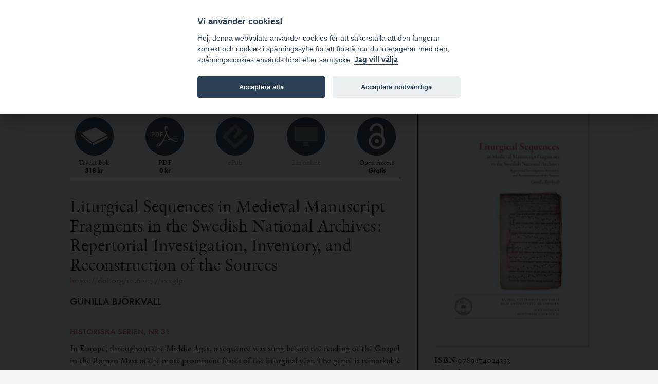

--- FILE ---
content_type: text/html; charset=utf-8
request_url: https://vitterhetsakad.bokorder.se/sv-se/article/2752/liturgical-sequences-in-medieval-manuscript-f
body_size: 30035
content:


<html lang="sv">
<head>
    <meta charset="utf-8" />
    <meta name="viewport" content="width=device-width, initial-scale=1.0">
    
    <meta property="fb:app_id" content="217110845532889" />
    <meta property="og:url" content="https://vitterhetsakad.bokorder.se/sv-se/article/2752/liturgical-sequences-in-medieval-manuscript-f" />
    <meta property="og:title" content="Liturgical Sequences in Medieval Manuscript Fragments in the Swedish National Archives: Repertorial Investigation, Inventory, and Reconstruction of the Sources" />
    <meta property="og:description" content="In Europe, throughout the Middle Ages, a sequence was sung before the reading of the Gospel in the Roman Mass at the most prominent feasts of the liturgical year. 9789174024333, 459 sidor, 2015, Inbunden, Engelska, 318 kr" />
        <meta property="og:image:url" content="http://vitterhetsakad.bokorder.se/sv-se/shop/ViewImage/2752?t=639040999143298490" />
        <meta property="og:image:secure_url" content="https://vitterhetsakad.bokorder.se/sv-se/shop/ViewImage/2752?t=639040999143298490" />
        <meta property="og:image:type" content="image/jpeg" />
        <meta property="og:image:width" content="600" />
        <meta property="og:image:height" content="915" />
    <meta property="og:type" content="website" />

    <title>Kungliga Vitterhetsakademien | Liturgical Sequences in Medieval Manuscript Fragments in the Swedish National Archives</title>
    <link rel="apple-touch-icon" sizes="57x57" href="/content/images/favicon/apple-icon-57x57.png">
    <link rel="apple-touch-icon" sizes="60x60" href="/content/images/favicon/apple-icon-60x60.png">
    <link rel="apple-touch-icon" sizes="72x72" href="/content/images/favicon/apple-icon-72x72.png">
    <link rel="apple-touch-icon" sizes="76x76" href="/content/images/favicon/apple-icon-76x76.png">
    <link rel="apple-touch-icon" sizes="114x114" href="/content/images/favicon/apple-icon-114x114.png">
    <link rel="apple-touch-icon" sizes="120x120" href="/content/images/favicon/apple-icon-120x120.png">
    <link rel="apple-touch-icon" sizes="144x144" href="/content/images/favicon/apple-icon-144x144.png">
    <link rel="apple-touch-icon" sizes="152x152" href="/content/images/favicon/apple-icon-152x152.png">
    <link rel="apple-touch-icon" sizes="180x180" href="/content/images/favicon/apple-icon-180x180.png">
    <link rel="icon" type="image/png" sizes="192x192" href="/content/images/favicon/android-icon-192x192.png">
    <link rel="icon" type="image/png" sizes="32x32" href="/content/images/favicon/favicon-32x32.png">
    <link rel="icon" type="image/png" sizes="96x96" href="/content/images/favicon/favicon-96x96.png">
    <link rel="icon" type="image/png" sizes="16x16" href="/content/images/favicon/favicon-16x16.png">
    <link rel="manifest" href="/content/images/favicon/manifest.json">
    <meta name="msapplication-TileColor" content="#ffffff">
    <meta name="msapplication-TileImage" content="/content/images/favicon/ms-icon-144x144.png">
    <meta name="theme-color" content="#ffffff">
    <link href="https://fonts.googleapis.com/css?family=Open+Sans:400,400i,700,700i" rel="stylesheet">
    <link href="/Content/css?v=hSmlSsD4B_uWUo2s-yDjZKi14qSfvzYv77PRNhcmfxA1" rel="stylesheet"/>

    <link href="https://api-netseasy.bokorder.se/css/netseasy-checkout.min.css" type="text/css" rel="stylesheet" />
    <link href="https://cookies-api.eddy.se/lib/cookieconsent_2_8_6/cookieconsent.css" rel="stylesheet" />
</head>
<body>

    <div class="cookie-disclaimer hidden" data-domain="vitterhetsakad.bokorder.se">
        <div class="wrapper">
            <p class="cookie cookie-text">
                Genom att anv&#228;nda webbplatsen godk&#228;nner du v&#229;r anv&#228;ndning av cookies.
            </p>

            <div class="cookie cookie-button-container">
                <button class="cookie btn">Jag godk&#228;nner</button>

                <a class="cookie cookie-link" href="/sv-se/about-cookies">L&#228;s mer</a>
            </div>
        </div>
    </div>
    <div id="body-wrapper" class="container">
        <div class="shopping-cart-notice">
            <div class="wrapper">
                <div class="close-btn cart-notice-close"><i class="bi bi-x"></i></div>
                <p>En vara har lagts i din kundkorg, du hittar kundkorgen &#246;verst p&#229; sidan.</p>
                <div class="buttons">
                    <div class="cart-link"><a class="link" href="/sv-se/cart">&#196;ndra i din kundkorg</a></div>
                    <div><a class="btn btn-shop" href="/sv-se/checkout">G&#229; till kassan</a></div>
                </div>
                <div class="text-right close-link cart-notice-close">Okej, jag fattar</div>
            </div>
        </div>
        <header>
            <div class="toprow">
                <div class="container">
                    <div class="payment-icons d-none d-sm-block">
                        


<style>
    .payment-icons {
        height: 36px;
    }


    .payment-methods-outer-container .payment-methods-container {
        display: flex;
        height: 100%;
    }

        .payment-methods-outer-container .payment-methods-container .payment-method, .payment-methods-outer-container .payment-methods-container .nets-secure-payments {
            height: 100%;
        }

            .payment-methods-outer-container .payment-methods-container .payment-method > div, .payment-methods-outer-container .payment-methods-container .nets-secure-payments > div {
                min-width: 50px;
                height: 100%;
            }

            .payment-methods-outer-container .payment-methods-container .payment-method.paypal {
                min-width: 65px;
                height: 100%;
            }

            .payment-methods-outer-container .payment-methods-container .payment-method.swish {
                min-width: 65px;
                height: 100%;
            }

            .payment-methods-outer-container .payment-methods-container .payment-method.maestro > div {
                background: no-repeat center url('https://www.bokorder.se/images/payment-icons/maestro.svg');
                background-size: 28px;
            }

            .payment-methods-outer-container .payment-methods-container .payment-method.maestro.white > div {
                background: no-repeat center url('https://www.bokorder.se/images/payment-icons/maestro-white.svg');
                background-size: 28px;
            }

            .payment-methods-outer-container .payment-methods-container .payment-method.mastercard > div {
                background: no-repeat center url('https://www.bokorder.se/images/payment-icons/mastercard.svg');
                background-size: 28px;
            }

            .payment-methods-outer-container .payment-methods-container .payment-method.mastercard.white > div {
                background: no-repeat center url('https://www.bokorder.se/images/payment-icons/mastercard-white.svg');
                background-size: 28px;
            }

            .payment-methods-outer-container .payment-methods-container .payment-method.visa > div {
                background: no-repeat center url('https://www.bokorder.se/images/payment-icons/visa.svg');
                background-size: 50px;
            }

            .payment-methods-outer-container .payment-methods-container .payment-method.visa.white > div {
                background: no-repeat center url('https://www.bokorder.se/images/payment-icons/visa-white.svg');
                background-size: 50px;
            }

            .payment-methods-outer-container .payment-methods-container .payment-method.swish > div {
                background: no-repeat center url('https://www.bokorder.se/images/payment-icons/swish.svg');
                background-size: 50px;
            }

            .payment-methods-outer-container .payment-methods-container .payment-method.swish.white > div {
                background: no-repeat center url('https://www.bokorder.se/images/payment-icons/swish-white.svg');
                background-size: 50px;
            }

            .payment-methods-outer-container .payment-methods-container .payment-method.paypal > div {
                background: no-repeat center url('https://www.bokorder.se/images/payment-icons/paypal.svg');
                background-size: 50px;
            }

            .payment-methods-outer-container .payment-methods-container .payment-method.paypal.white > div {
                background: no-repeat center url('https://www.bokorder.se/images/payment-icons/paypal-white.svg');
                background-size: 50px;
            }

            .payment-methods-outer-container .payment-methods-container .nets-secure-payments > div {
                background: no-repeat center url('https://www.bokorder.se/images/payment-icons/nets.svg');
                background-size: 40px;
            }

            .payment-methods-outer-container .payment-methods-container .nets-secure-payments.white > div {
                background: no-repeat center url('https://www.bokorder.se/images/payment-icons/nets-white.svg');
                background-size: 40px;
            }
</style>

    <div style="display: flex; justify-content: center;height: 100%;">
        <div class="payment-methods-outer-container">
            <div class="payment-methods-container">
                <div class="nets-secure-payments" aria-hidden="true">
                    <div class="secure-logo"></div>
                </div>
                <div class="payment-method paypal">
                    <div></div>
                </div>
                <div class="payment-method swish">
                    <div></div>
                </div>
                <div class="payment-method visa">
                    <div></div>
                </div>
                <div class="payment-method mastercard">
                    <div></div>
                </div>
                <div class="payment-method maestro">
                    <div></div>
                </div>
            </div>
        </div>
    </div>



                    </div>
                    <div class="icon">
                        <a class="toggle" data-target="mobile-shoppingcart">
                            <span class="bi bi-basket"></span> Kundkorg
                        </a>
                    </div>
                    <div class="icon">
                            <a href="/en-us/shop/book/2752?slug=liturgical-sequences-in-medieval-manuscript-f"><span class="bi bi-gear"></span> EN</a>
                    </div>
                </div>
            </div>
            <div class="logo-menu-row">
                <div class="container">
                    <div class="logo">
                        <a href="https://www.vitterhetsakademien.se/">
                            <img src="/Content/images/Vitterhetsakademiens_loggo_Svart.svg" />
                        </a>
                    </div>
                    <div class="menu-toggle">
                        <a class="toggle" data-target="mobile-menu"><span class="bi bi-list"></span></a>
                    </div>
                    <div class="menu">
                        <ul>
    <li><a href="/">Startsidan</a></li>
    <li>
        <a class="d-block d-lg-none" href="/">Boksortiment <span class="bi bi-chevron-down"></span></a>
        <a class="toggle d-none d-lg-block" id="toggle-largesubmenu" data-target="large-submenu" href="/">Boksortiment <span class="bi bi-chevron-right"></span></a>
        <ul class="d-block d-lg-none">
            <li><a href="/sv-se/articles">Nyheter</a></li>
            <li><a href="/sv-se/series">Serier</a></li>
            <li><a href="/sv-se/titles">Titelregister</a></li>
            <li><a href="/sv-se/authors">F&#246;rfattarregister</a></li>
        </ul>
    </li><!--
    --><li><a href="/sv-se/delivery-information">Beställnings&shy;information </span></a></li><!--
--><li><a href="/sv-se/newsletter">Nyhetsbrev </a></li><!--
--><li><a href="https://www.bokorder.se/home/resellers" target="_blank">F&#246;r &#229;terf&#246;rs&#228;ljare </span></a></li><!--
--><li><a href="/sv-se/about-eddy">Om eddy.se</a></li>
</ul>

                    </div>
                </div>
            </div>
            <div class="search">
                <div class="container">
                    <div class="searchrow row justify-content-end">
                        <div class="col-12 col-lg-4">
<form action="/sv-se/find" method="get">                                <div class="input-group">
                                    <input type="text" class="form-control" id="terms" name="terms" placeholder="S&#246;k... ">
                                    <button class="btn-search" type="submit">
                                        <span class="bi bi-search" />
                                    </button>
                                </div>
</form>                        </div>
                    </div>
                </div>
            </div>
        </header>

        <div class="submenues container">

            <div class="submenu" id="mobile-menu">
                <div class="row">
                    <div class="col-12">
                        <ul>
    <li><a href="/">Startsidan</a></li>
    <li>
        <a class="d-block d-lg-none" href="/">Boksortiment <span class="bi bi-chevron-down"></span></a>
        <a class="toggle d-none d-lg-block" id="toggle-largesubmenu" data-target="large-submenu" href="/">Boksortiment <span class="bi bi-chevron-right"></span></a>
        <ul class="d-block d-lg-none">
            <li><a href="/sv-se/articles">Nyheter</a></li>
            <li><a href="/sv-se/series">Serier</a></li>
            <li><a href="/sv-se/titles">Titelregister</a></li>
            <li><a href="/sv-se/authors">F&#246;rfattarregister</a></li>
        </ul>
    </li><!--
    --><li><a href="/sv-se/delivery-information">Beställnings&shy;information </span></a></li><!--
--><li><a href="/sv-se/newsletter">Nyhetsbrev </a></li><!--
--><li><a href="https://www.bokorder.se/home/resellers" target="_blank">F&#246;r &#229;terf&#246;rs&#228;ljare </span></a></li><!--
--><li><a href="/sv-se/about-eddy">Om eddy.se</a></li>
</ul>

                    </div>
                </div>
            </div>
            <div class="submenu" id="large-submenu">
                <div class="row">
                    <div class="col-12">
                        <ul>
                            <li><a href="/sv-se/articles">Nyheter</a></li>
                            <li><a href="/sv-se/series">Serier</a></li>
                            <li><a href="/sv-se/titles">Titelregister</a></li>
                            <li><a href="/sv-se/authors">F&#246;rfattarregister</a></li>
                        </ul>
                    </div>
                </div>
            </div>

            <div class="submenu" id="mobile-shoppingcart">
                <div class="row">
                    <div class="col-12 col-sm-10 col-sm-push-1 col-md-8 col-md-push-2 col-lg-6 col-lg-push-3" id="mobile-cart">
                        

    <h3>
        Din kundkorg &#228;r tom.
    </h3>

                    </div>
                </div>
            </div>
        </div>

        
        <div class="container body-content">
            <div class="row justify-content-center">
                <div class="col-12 col-xl-10">

                    



<div class="book-page">
    <div class="row justify-content-center">
        <div class="content col-12 col-lg-8">
            <div class="format-list">

                    <div class="format print add-to-cart" data-target="/sv-se/shop/add/2752">
                        <div class="icon"><img src="/Content/images/icons/book.png" /></div>
                        <div class="text">
                            <p>Tryckt bok</p>
                                <h4>318 kr</h4>
                        </div>
                    </div>


                        <div class="format pdf">
                            <div class="icon"><a href="/open-access/b2e012d2-2e1b-454a-bbdf-1206473052c5"><img src="/Content/images/icons/pdf.png" /></a></div>
                            <div class="text">
                                <p><a href="/open-access/b2e012d2-2e1b-454a-bbdf-1206473052c5">PDF</a></p>
                                <h4><a href="/open-access/b2e012d2-2e1b-454a-bbdf-1206473052c5">0 kr</a></h4>
                            </div>
                        </div>

                    <div class="format epub disabled">
                        <div class="icon"><img src="/Content/images/icons/epub.png" /></div>
                        <div class="text">
                            <p>ePub</p>
                            <h4>&nbsp;</h4>
                        </div>
                    </div>

                    <div class="format screen disabled">
                        <div class="icon"><img src="/Content/images/icons/screen.png" /></div>
                        <div class="text">
                            <p>L&#228;s online</p>
                            <h4>&nbsp;</h4>
                        </div>
                    </div>

                    <div class="format open-access">
                        <div class="icon"><a href="/doi/2752"><img src="/Content/images/icons/open-access.png" /></a></div>
                        <div class="text">
                            <p><a href="/doi/2752">Open Access</a></p>
                            <h4><a href="/doi/2752">Gratis</a></h4>
                        </div>
                    </div>
            </div>

            <div>
                <h1 class="title">
                    Liturgical Sequences in Medieval Manuscript Fragments in the Swedish National Archives: Repertorial Investigation, Inventory, and Reconstruction of the Sources
                </h1>

                    <p class="doi">
                        <a href="https://doi.org/10.62077/1xxglp">https://doi.org/10.62077/1xxglp</a>
                    </p>

                    <p class="author">
                        Gunilla  Bj&#246;rkvall
                    </p>



                    <p class="serie">
<a href="/sv-se/serie/13/historiska-serien">Historiska serien, nr 31</a>                    </p>


                <div class="cover-text">
                    In Europe, throughout the Middle Ages, a sequence was sung before the reading of the Gospel in the Roman Mass at the most prominent feasts of the liturgical year. The genre is remarkable through its often large scale compositions, poetic language and peculiar melodies. Different liturgical traditions gradually developed their own sequence repertories, with different stylistic forms.<br /><br />The scarcity of preserved manuscripts has long impeded an assessment of the diffusion of the genre in Sweden. This situation radically changed with the recent cataloguing of numerous parchment leaves cut from medieval books and used in the binding of 16th century accounts, during the reign of Gustav Vasa and his sons. In spite of their fragmentary state the leaves contain a surprisingly rich sequence material.<br /><br />The first part of this volume focuses on the repertories, listing all the sequences found for each specific feast. If possible, both the earlier European and later Swedish transmission of a sequence is sketched.<br /><br />The second part is an inventory and close description of all the fragments containing sequences. The fragments date from the 12th through the 15th century, originating above all from sequentiaries, graduals or missals.<br /><br />The enclosed cd contains about 2 060 images covering the entire sequence material used in the investigation.<br /><br />GUNILLA BJÖRKVALL is Dr. Phil. in Latin. She is Former Senior Lecturer (1988–2007) at Stockholm University, and Former Researcher (1995-2004) at the Swedish National Archives, cataloguing medieval fragments used as covers for sixteenth century accounts. She is currently engaged in the Corpus Monodicum project, Würzburg University, as text editor.
                </div>
            </div>

        </div>
        <div class="cover col-12 col-lg-4">
                <figure>
                    <img src="/sv-se/shop/ViewImage/2752?t=639040999143298490" alt="Liturgical Sequences in Medieval Manuscript Fragments in the Swedish National Archives" />
                </figure>

            <div class="book-details">
                    <p><b>ISBN</b> 9789174024333</p>
                <p>Inbunden</p>
                <p>459 sidor</p>
                <p>Utgiven 2015</p>

                    <p><b>Spr&#229;k</b> eng</p>
            </div>

                <p class="price">
                        <span>Pris fr&#229;n 318 kr</span>
                </p>
        </div>
        <div class="share-footer col-12">
            <div>
                dela |
                <img src="/Content/images/icons/fb.png" class="fb" />
                <img src="/Content/images/icons/google.png" class="google" />
                <img src="/Content/images/icons/twitter.png" class="twitter" />
            </div>
            <div class="formats d-none d-md-block">
                    <span class="add-to-cart" style="cursor:pointer;" data-target="/sv-se/shop/add/2752">Tryckt bok</span> <span> | </span>
                                        <span><a href="/open-access/b2e012d2-2e1b-454a-bbdf-1206473052c5">PDF</a></span> <span> | </span>


                <span class="disabled">ePub</span> |

                <span class="disabled">L&#228;s online</span> |
                    <span><a href="/doi/2752">Open Access</a></span>
            </div>
        </div>
    </div>
</div>





                </div>
            </div>


        </div>
    </div>
    <footer>
        <div class="container">
            <div class="row">
                <div class="col-12 col-lg-8">

                    <div class="payment-icons">
                        


<style>
    .payment-icons {
        height: 36px;
    }


    .payment-methods-outer-container .payment-methods-container {
        display: flex;
        height: 100%;
    }

        .payment-methods-outer-container .payment-methods-container .payment-method, .payment-methods-outer-container .payment-methods-container .nets-secure-payments {
            height: 100%;
        }

            .payment-methods-outer-container .payment-methods-container .payment-method > div, .payment-methods-outer-container .payment-methods-container .nets-secure-payments > div {
                min-width: 50px;
                height: 100%;
            }

            .payment-methods-outer-container .payment-methods-container .payment-method.paypal {
                min-width: 65px;
                height: 100%;
            }

            .payment-methods-outer-container .payment-methods-container .payment-method.swish {
                min-width: 65px;
                height: 100%;
            }

            .payment-methods-outer-container .payment-methods-container .payment-method.maestro > div {
                background: no-repeat center url('https://www.bokorder.se/images/payment-icons/maestro.svg');
                background-size: 28px;
            }

            .payment-methods-outer-container .payment-methods-container .payment-method.maestro.white > div {
                background: no-repeat center url('https://www.bokorder.se/images/payment-icons/maestro-white.svg');
                background-size: 28px;
            }

            .payment-methods-outer-container .payment-methods-container .payment-method.mastercard > div {
                background: no-repeat center url('https://www.bokorder.se/images/payment-icons/mastercard.svg');
                background-size: 28px;
            }

            .payment-methods-outer-container .payment-methods-container .payment-method.mastercard.white > div {
                background: no-repeat center url('https://www.bokorder.se/images/payment-icons/mastercard-white.svg');
                background-size: 28px;
            }

            .payment-methods-outer-container .payment-methods-container .payment-method.visa > div {
                background: no-repeat center url('https://www.bokorder.se/images/payment-icons/visa.svg');
                background-size: 50px;
            }

            .payment-methods-outer-container .payment-methods-container .payment-method.visa.white > div {
                background: no-repeat center url('https://www.bokorder.se/images/payment-icons/visa-white.svg');
                background-size: 50px;
            }

            .payment-methods-outer-container .payment-methods-container .payment-method.swish > div {
                background: no-repeat center url('https://www.bokorder.se/images/payment-icons/swish.svg');
                background-size: 50px;
            }

            .payment-methods-outer-container .payment-methods-container .payment-method.swish.white > div {
                background: no-repeat center url('https://www.bokorder.se/images/payment-icons/swish-white.svg');
                background-size: 50px;
            }

            .payment-methods-outer-container .payment-methods-container .payment-method.paypal > div {
                background: no-repeat center url('https://www.bokorder.se/images/payment-icons/paypal.svg');
                background-size: 50px;
            }

            .payment-methods-outer-container .payment-methods-container .payment-method.paypal.white > div {
                background: no-repeat center url('https://www.bokorder.se/images/payment-icons/paypal-white.svg');
                background-size: 50px;
            }

            .payment-methods-outer-container .payment-methods-container .nets-secure-payments > div {
                background: no-repeat center url('https://www.bokorder.se/images/payment-icons/nets.svg');
                background-size: 40px;
            }

            .payment-methods-outer-container .payment-methods-container .nets-secure-payments.white > div {
                background: no-repeat center url('https://www.bokorder.se/images/payment-icons/nets-white.svg');
                background-size: 40px;
            }
</style>

    <div style="display: flex; height: 100%;">
        <div class="payment-methods-outer-container">
            <div class="payment-methods-container">
                <div class="nets-secure-payments white" aria-hidden="true">
                    <div class="secure-logo"></div>
                </div>
                <div class="payment-method paypal white">
                    <div></div>
                </div>
                <div class="payment-method swish white">
                    <div></div>
                </div>
                <div class="payment-method visa white">
                    <div></div>
                </div>
                <div class="payment-method mastercard white">
                    <div></div>
                </div>
                <div class="payment-method maestro white">
                    <div></div>
                </div>
            </div>
        </div>
    </div>



                    </div>

                    <div class="mt-4">
                        <a href="https://www.vitterhetsakademien.se/"><img src="/Content/images/Vitterhetsakademiens_loggo_negativ.svg" /></a>
                        <p><a href="https://www.vitterhetsakademien.se/">www.vitterhetsakademien.se</a></p>

                        <p>Skrifter utgivna av Kungl. Vitterhetsakademien  distribueras av eddy.se ab</p>

                        <p>eddy.se ab, Box 1310, 621 24 Visby</p>

                    </div>
                </div>
                <div class="col-12 col-md-4 column">
                    <p>KONTAKT</p>
<p><a href="mailto:order@bokorder.se">order@bokorder.se</a><br />
tel 0498-253900</p>

                    <p>
Kungl. Vitterhetsakademien<br />
Box 5622<br />
114 86 Stockholm</p>

<p>Tel. 08-440 42 80<br />
Fax 08-440 42 90</p>
                </div>
            </div>
        </div>
    </footer>
    <input id="hiddenCulture" name="hiddenCulture" type="hidden" value="sv-se" />
    <script src="https://cookies-api.eddy.se/lib/cookieconsent_2_8_6/cookieconsent.js"></script>
    <script src="/bundles/javascript?v=NnXY5etKjkovwo525Z3lVVbjcQa6VZ7Pa9-80OVS8981"></script>


    
    <link href="/Scripts/lightbox/ekko-lightbox.css" rel="stylesheet" />
    <script src="/Scripts/lightbox/ekko-lightbox.min.js"></script>
    <script>
        $(document).on('click', '[data-toggle="lightbox"]', function (event) {
            event.preventDefault();
            $(this).ekkoLightbox();
        });
    </script>

    <script type="text/javascript">
        $(function () {
            
            _kvhaa.init();

            $(".menu-toggle").on("click", "a", function (e) {
                e.preventDefault();
                var $a = $(this);
                var $glyphicon = $a.find(".glyphicon");
                if ($glyphicon.hasClass("glyphicon-menu-hamburger")) {
                    $glyphicon.removeClass("glyphicon-menu-hamburger");
                    $glyphicon.addClass("glyphicon-remove");
                    $glyphicon.addClass("open");
                } else {
                    $glyphicon.removeClass("glyphicon-remove");
                    $glyphicon.addClass("glyphicon-menu-hamburger");
                    $glyphicon.removeClass("open");
                }
            });
        });
    </script>
</body>
</html>


--- FILE ---
content_type: image/svg+xml
request_url: https://vitterhetsakad.bokorder.se/Content/images/Vitterhetsakademiens_loggo_Svart.svg
body_size: 45767
content:
<?xml version="1.0" encoding="utf-8"?>
<!-- Generator: Adobe Illustrator 25.0.1, SVG Export Plug-In . SVG Version: 6.00 Build 0)  -->
<svg version="1.1" id="Lager_1" xmlns="http://www.w3.org/2000/svg" xmlns:xlink="http://www.w3.org/1999/xlink" x="0px" y="0px"
	 viewBox="0 0 872.3 205.2" style="enable-background:new 0 0 872.3 205.2;" xml:space="preserve">
<style type="text/css">
	.st0{fill:none;}
</style>
<path class="st0" d="M196.8,102.6c0,52-42.1,94.2-94.1,94.2c-52,0-94.2-42.1-94.2-94.1c0-52,42.1-94.2,94.1-94.2c0,0,0,0,0.1,0
	C154.6,8.5,196.8,50.6,196.8,102.6z"/>
<path d="M0,102.6c0,56.7,45.9,102.6,102.6,102.6s102.6-45.9,102.6-102.6C205.1,45.9,159.2,0,102.6,0C45.9,0,0,45.9,0,102.6z
	 M2.7,102.6c0-55.2,44.7-99.9,99.9-99.8c55.2,0,99.9,44.7,99.8,99.9c0,55.1-44.7,99.8-99.9,99.8C47.4,202.4,2.8,157.7,2.7,102.6
	L2.7,102.6z"/>
<path d="M253.6,83.3c0,6.1,0.4,7.2,6.4,7.6v1.7c-4.4-0.3-8-0.6-10.9-0.6s-6.5,0.3-11.1,0.6v-1.7c6-0.3,6.4-1.7,6.4-8.6V39.7
	c0-6.4-0.3-8-5.6-8.4v-1.8c4.8,0.4,8.2,0.6,10.3,0.6s5.5-0.3,10.1-0.6v1.8c-5.2,0.4-5.6,2-5.6,8v20.5l17.5-20.2
	c1.9-2.2,2.9-3.9,2.9-5.2c0-2.2-1.8-2.8-5.8-3.1v-1.8c4.5,0.4,7.6,0.6,9.6,0.6s5.2-0.3,9.5-0.6v1.8c-5.9,0.9-9,3.4-12.5,7.4
	l-15.2,17.2l20,24.9c4.8,6,8,9.6,12.3,10v1.7c-4.7-0.3-8.6-0.6-11.7-0.6s-7,0.3-11.8,0.6v-1.7c3-0.3,4.4-1,4.4-2.7
	c0-1-0.9-2.8-2.7-5.1l-16.4-21L253.6,83.3L253.6,83.3z"/>
<path d="M318.9,62.6c0-4.1-0.4-5-4.1-5v-1.5c3.5-0.2,7.1-0.7,10.5-1.4V83c0,5.7,0.4,7.4,5.5,7.7v1.6c-3.8,0-7.5,0.2-11.2,0.7
	l-0.7-8.6c-3.1,6.2-7.4,9.2-12.9,9.2c-8,0-10.3-4.9-10.3-14.7V62.6c0-4.1-0.4-5-4.1-5v-1.5c3.5-0.2,7.1-0.7,10.5-1.4v28.2
	c0,6.1,0.9,9.2,5.3,9.2c4.9,0,11.6-6.2,11.6-14.4L318.9,62.6z"/>
<path d="M344.6,83.4v2.2c0,4.4,0.3,5.1,4.4,5.5v1.5c-3.2-0.2-5.7-0.3-7.6-0.3c-2.2,0-4.7,0.2-7.6,0.3v-1.5c4.2-0.4,4.4-1,4.4-5.9
	V62.6c0-4.1-0.3-5-4.2-5v-1.5c3.6-0.3,7.1-0.7,10.6-1.4v9.2c3.1-6.2,7.3-9.2,12.9-9.2c8,0,10.3,4.8,10.3,14.7v16.2
	c0,4.4,0.3,5.1,4.4,5.5v1.5c-3.2-0.2-5.7-0.3-7.6-0.3c-2.2,0-4.7,0.2-7.6,0.3v-1.5c4.2-0.4,4.4-1,4.4-5.9V65.5
	c0-6.1-0.9-9.2-5.3-9.2c-4.9,0-11.6,6.1-11.6,14.4L344.6,83.4z"/>
<path d="M375.2,68.2c0-7.8,5.8-13.5,13-13.5c3.3,0,6.4,1.2,8.8,3.4c2.7-2.3,4.8-3.7,7.5-3.7c3.4,0,5.2,1.6,5.2,4.5
	c0.1,1.4-1,2.5-2.3,2.6c-0.1,0-0.2,0-0.3,0c-3.7,0-2-5-4.7-5c-1.3,0-2.9,0.9-4.5,2.6c2.3,2.4,3.6,5.6,3.5,8.9c0,8.3-5.3,13-15.6,13
	c-2.4,0.1-4.2,2-4.2,4.4c0,4,3.3,3.9,11.1,4.4c9.9,0.6,15.7,1.9,15.7,11.6c0,9.9-7,16.2-18.2,16.2c-10.1,0-16.7-5.7-16.7-12.5
	c0-5.5,3.2-8.9,8-8.9c1.6,0,3.2,0.4,4.7,1.1v0.5h-0.8c-4.7,0-7.4,3-7.4,8c0,6.2,4.4,10,12.3,10c8.5,0,14-4.7,14-11.1
	c0-7.2-4.7-7.9-14-8.6c-7.3-0.6-11.4-2-11.4-8.1c0-3.3,1.5-5.5,4.5-7.8C378.3,78.3,375.1,73.5,375.2,68.2z M395.2,67.6
	c0-7.8-2.1-11.6-7-11.6s-6.9,3.8-6.9,11.6s2.1,11.6,6.9,11.6S395.2,75.5,395.2,67.6L395.2,67.6z"/>
<path d="M423,84.9c0,5.3,0.2,5.7,5.3,6.1v1.5c-3.2-0.2-5.9-0.3-8-0.3c-2.6,0-5.6,0.2-9,0.3v-1.5c5.1-0.4,5.3-0.9,5.3-6.1V35.8
	c0-4.2-0.3-5.1-4.6-5.1h-0.7v-1.5c4.1-0.2,8.2-0.6,12.2-1.4c-0.3,7.7-0.5,12.6-0.5,15L423,84.9L423,84.9z"/>
<path d="M440.1,83.7c2.8,0,5,2.2,5,5s-2.2,5-5,5c-2.7-0.1-4.9-2.3-5-5C435.2,86,437.4,83.8,440.1,83.7z"/>
<path d="M275.1,130.8c1.4-3.5,2.4-6.6,2.4-9.3s-1.7-3.7-5.5-4v-1.8c2.6,0.4,5.2,0.6,7.8,0.6c2.4,0,4.9-0.2,7.3-0.6v1.8
	c-5.5,0.7-6.6,5.1-9.7,13l-18.5,48.8h-0.4l-18.3-54c-1.6-4.9-2.9-7.4-6.8-7.7v-1.8c4.5,0.4,7.7,0.6,9.8,0.6c1.9,0,5.1-0.3,9.6-0.6
	v1.8c-3.2,0.5-4.1,0.9-4.1,2.9c0,1.1,0.2,2.2,0.5,3.2l13.6,40.5L275.1,130.8z"/>
<path d="M295.9,171.7c0,4.4,0.3,5.1,4.4,5.5v1.5c-3.2-0.2-5.7-0.3-7.6-0.3c-2.2,0-4.7,0.2-7.6,0.3v-1.5c4.2-0.4,4.4-1,4.4-5.9v-22.6
	c0-4.1-0.4-5-4.1-5v-1.6c3.5-0.2,7.1-0.7,10.5-1.4V171.7L295.9,171.7z"/>
<path d="M315.2,167.2c0,6.4,0.3,9.9,4.1,9.9c2.2,0,3.7-1.5,4.5-4.7l1.1,0.2c-0.9,4.6-4,7.1-8.1,7.1c-5.8,0-8.3-3.2-8.3-10V169
	l0.6-25.2H306v-0.7c3.5-1.6,6.1-5.5,8-11.9h1.3v11h7.2v1.6h-7.2L315.2,167.2z"/>
<path d="M337.6,167.2c0,6.4,0.3,9.9,4.2,9.9c2.2,0,3.7-1.5,4.5-4.7l1.1,0.2c-0.9,4.6-4,7.1-8.1,7.1c-5.8,0-8.3-3.2-8.3-10V169
	l0.6-25.2h-3.2v-0.7c3.5-1.6,6.1-5.5,8-11.9h1.3v11h7.2v1.6h-7.2L337.6,167.2z"/>
<path d="M357,159.5c0,10.5,4.8,17,11.8,17c5.1,0,8.3-2.9,9.7-7.7l1.5,0.4c-1.6,6.7-6.7,10.5-13.9,10.5c-9.3,0-15.9-7.1-15.9-18.1
	c0-12.5,7.9-20.9,16.5-20.9c6.8,0.1,12.4,5.5,12.6,12.4c0,1.7-1,1.7-3.1,1.7h-18.8C357.2,156.6,357,158,357,159.5z M367,152.8
	c5.7,0,7.1-0.1,7.1-3.7c0-4.2-2.8-6.9-7.6-6.9s-8,3.5-8.9,10.6H367z"/>
<path d="M404.1,140.8c2.8,0,4.7,1.8,4.7,4.1s-1.2,3.5-3.3,3.5c-1.4,0.1-2.7-0.9-2.8-2.3c-0.3-1.7-0.2-2.6-1.5-2.6
	c-2,0-6.8,5.8-6.8,14.9v12.3c0,5.8,0.2,6.1,5.9,6.7v1.5c-3.5-0.2-6.5-0.3-9.2-0.3c-1.5,0-4.1,0.2-7.6,0.3v-1.5
	c4.2-0.4,4.4-1,4.4-5.9v-22.5c0-4.1-0.3-5-4.2-5v-1.6c3.4-0.2,6.8-0.6,10.2-1.4v10C396.6,144,399.8,140.8,404.1,140.8z"/>
<path d="M421.6,169.5v2.2c0,4.4,0.3,5.1,4.4,5.5v1.5c-3.2-0.2-5.8-0.3-7.7-0.3c-2.2,0-4.6,0.2-7.5,0.3v-1.5c4.2-0.4,4.4-1,4.4-5.9
	v-49.4c0-4.2-0.4-5.1-4.7-5.1h-0.7v-1.5c4.1-0.2,8.2-0.6,12.3-1.4c-0.3,7.7-0.5,12.6-0.5,15V150c3.1-6.2,7.3-9.2,12.9-9.2
	c8,0,10.3,4.8,10.3,14.7v16.2c0,4.4,0.3,5.1,4.4,5.5v1.5c-3.2-0.2-5.7-0.3-7.6-0.3c-2.2,0-4.7,0.2-7.6,0.3v-1.5
	c4.2-0.4,4.4-1,4.4-5.9v-19.7c0-6.1-0.9-9.2-5.3-9.2c-4.9,0-11.5,6.1-11.5,14.4V169.5z"/>
<path d="M458.6,159.5c0,10.5,4.8,17,11.8,17c5.1,0,8.3-2.9,9.7-7.7l1.5,0.4c-1.7,6.7-6.7,10.5-13.9,10.5c-9.3,0-15.9-7.1-15.9-18.1
	c0-12.5,7.9-20.9,16.5-20.9c6.8,0.1,12.4,5.5,12.6,12.4c0,1.7-1,1.7-3.1,1.7h-18.9C458.7,156.6,458.6,158,458.6,159.5z M468.6,152.8
	c5.7,0,7.1-0.1,7.1-3.7c0-4.2-2.8-6.9-7.6-6.9s-8,3.5-8.9,10.6H468.6z"/>
<path d="M496,167.2c0,6.4,0.3,9.9,4.2,9.9c2.2,0,3.7-1.5,4.5-4.7l1.1,0.2c-0.9,4.6-4,7.1-8.1,7.1c-5.8,0-8.3-3.2-8.3-10V169
	l0.6-25.2h-3.2v-0.7c3.5-1.6,6.1-5.5,8-11.9h1.2v11h7.2v1.6H496V167.2z"/>
<path d="M511.9,166v0.3c0,7.7,3.9,12.1,9.4,12.1c4.4,0,7.2-2.9,7.2-7.9c0-5.9-4-6.8-9.8-8.8c-5.6-1.9-8.3-5.3-8.3-10.2
	c0-6.5,4.4-10.7,10.2-10.7c4.4,0,6.8,1.9,7.8,1.9c0.8,0,1.4-0.7,1.5-1.9h1.2c-0.3,2.5-0.4,4.7-0.4,6.4c0,1.2,0.1,2.9,0.3,5.4h-1.2
	c-0.4-6.9-3.2-10.3-8.6-10.3c-3.3-0.2-6.1,2.4-6.3,5.7c0,0.2,0,0.5,0,0.7c0,5,4,5.8,9.7,7.6c6.2,2,8.9,5.3,8.9,11.2
	c0,7.8-4.7,12.3-11.9,12.3c-5.4,0-7.7-2.9-9-2.9c-0.8,0-1.4,0.7-1.6,2.1h-1.4c0.7-4.3,1.1-8.6,1.1-12.9L511.9,166z"/>
<path d="M546.4,179.7c-4.4,0-8-3.5-8-8.5c0-7.1,6.7-13,18.8-14.4v-6.3c0-5.6-0.5-8.4-6.7-8.4c-4.2,0-5.4,1-5.6,4
	c-0.2,2.6-0.5,4.2-3.2,4.2c-1.6,0.1-2.9-1.1-3-2.6c0-0.1,0-0.2,0-0.2c0-3.5,4.3-6.7,11.6-6.7c10.3,0,13.3,4.1,13.3,12.7v19.4
	c0,2.9,0.8,4.2,2.4,4.2c1,0,2-0.8,3.4-2l1,1.1c-1.5,2.2-4,3.5-6.7,3.5c-3.4,0-5.9-2.3-6.5-6.2C553,177.5,549.8,179.7,546.4,179.7z
	 M557.2,158.2c-8.5,1-12.6,4.4-12.6,10.5c0,4.2,2.3,6.6,5.4,6.6c2.8,0,4.6-1.5,7.2-3.9V158.2z"/>
<path d="M582.4,128.9v31.3l8.4-9.7c1.7-2,2.7-3.5,2.7-4.5c0-1.5-1.4-2.3-4-2.3v-1.6c3.1,0.2,5.5,0.4,7.4,0.4c1.9,0,4.5-0.2,7.5-0.4
	v1.6c-5.7,0.1-7.7,2.7-11.1,6.5l-5.9,6.6l11.3,13.1c4.2,4.8,7,7.3,8.8,7.3v1.5c-3.4-0.2-6.2-0.3-8.2-0.3c-2.2,0-4.8,0.2-8,0.3v-1.5
	c2.2-0.2,3.2-0.7,3.2-1.7c-0.2-1-0.7-2-1.5-2.8l-9.7-11.3l-1,1.1v9.2c0,4.4,0.3,5.1,4.4,5.5v1.5c-3.2-0.2-5.8-0.3-7.7-0.3
	c-2.2,0-4.6,0.2-7.5,0.3v-1.5c4.2-0.4,4.4-1,4.4-5.9v-49.4c0-4.2-0.4-5.1-4.7-5.1h-0.7v-1.5c4.1-0.2,8.2-0.6,12.3-1.4
	C582.6,121.6,582.4,126.6,582.4,128.9z"/>
<path d="M617.4,179.7c-4.4,0-8-3.5-8-8.5c0-7.1,6.8-13,18.8-14.4v-6.3c0-5.6-0.5-8.4-6.7-8.4c-4.2,0-5.4,1-5.6,4
	c-0.2,2.6-0.5,4.2-3.2,4.2c-1.5,0.1-2.9-1.1-3-2.6c0-0.1,0-0.2,0-0.2c0-3.5,4.3-6.7,11.6-6.7c10.3,0,13.3,4.1,13.3,12.7v19.4
	c0,2.9,0.8,4.2,2.4,4.2c1,0,2-0.8,3.4-2l1,1.1c-1.5,2.2-4,3.5-6.7,3.5c-3.4,0-5.9-2.3-6.5-6.2C623.9,177.5,620.8,179.7,617.4,179.7z
	 M628.2,158.2c-8.5,1-12.6,4.4-12.6,10.5c0,4.2,2.3,6.6,5.4,6.6c2.8,0,4.6-1.5,7.2-3.9V158.2z"/>
<path d="M665.3,116.8h-0.7v-1.5c4.2-0.2,8.3-0.6,12.4-1.4c-0.3,7.7-0.5,12.6-0.5,15v40.2c0,5.7,0.4,7.4,5.5,7.7v1.6
	c-3.8,0-7.6,0.2-11.3,0.7l-0.8-6.6c-2.9,4.9-6.8,7.1-11.9,7.1c-9.1,0-16.5-7.2-16.5-18.5c0-12,7.6-20.2,16.9-20.2
	c4.6,0,8.5,2.4,11.5,7.4v-26.3C669.9,117.7,669.5,116.8,665.3,116.8z M669.9,156.7c0-9.7-5.2-14.6-11.2-14.6c-7.2,0-10,6-10,18.1
	s2.9,18.1,10,18.1c5.9,0,11.2-5.6,11.2-12.4V156.7z"/>
<path d="M690.5,159.5c0,10.5,4.8,17,11.8,17c5.1,0,8.3-2.9,9.7-7.7l1.5,0.4c-1.6,6.7-6.7,10.5-13.9,10.5c-9.3,0-15.9-7.1-15.9-18.1
	c0-12.5,7.9-20.9,16.5-20.9c6.8,0.1,12.4,5.5,12.6,12.4c0,1.7-1,1.7-3.1,1.7h-18.8C690.7,156.3,690.6,157.9,690.5,159.5z
	 M700.5,152.8c5.7,0,7.1-0.1,7.1-3.7c0-4.2-2.8-6.9-7.6-6.9s-7.9,3.5-8.9,10.6H700.5z"/>
<path d="M727.7,169.5v2.2c0,4.4,0.3,5.1,4.4,5.5v1.5c-3.2-0.2-5.7-0.3-7.6-0.3c-2.2,0-4.7,0.2-7.6,0.3v-1.5c4.2-0.4,4.4-1,4.4-5.9
	v-22.6c0-4.1-0.3-5-4.2-5v-1.6c3.6-0.2,7.1-0.7,10.6-1.4v9.2c3-6.1,7.5-9.2,12.4-9.2c5.4,0,9.3,3.5,9.8,9.6
	c3.2-6.4,7.6-9.6,12.6-9.6c7.6,0,9.9,4.9,9.9,14.7v16.2c0,4.4,0.3,5.1,4.4,5.5v1.5c-3.2-0.2-5.7-0.3-7.6-0.3c-2.2,0-4.7,0.2-7.6,0.3
	v-1.5c4.2-0.4,4.4-1,4.4-5.9v-19.7c0-6-0.6-9.1-4.9-9.1c-4.7,0-11.1,6.1-11.1,14.3v15c0,4.4,0.2,5.1,4.4,5.5v1.5
	c-3.2-0.2-5.8-0.3-7.7-0.3c-2.2,0-4.6,0.2-7.5,0.3v-1.5c4.2-0.4,4.4-1,4.4-5.9v-19.7c0-6-0.6-9.1-4.9-9.1c-4.7,0-11.2,6.1-11.2,14.3
	L727.7,169.5z"/>
<path d="M791.3,171.7c0,4.4,0.3,5.1,4.4,5.5v1.5c-3.2-0.2-5.7-0.3-7.6-0.3c-2.2,0-4.7,0.2-7.6,0.3v-1.5c4.2-0.4,4.4-1,4.4-5.9v-22.6
	c0-4.1-0.3-5-4.2-5v-1.6c3.5-0.2,7.1-0.7,10.5-1.4L791.3,171.7L791.3,171.7z"/>
<path d="M807.4,159.5c0,10.5,4.8,17,11.8,17c5.1,0,8.3-2.9,9.7-7.7l1.5,0.4c-1.6,6.7-6.7,10.5-13.9,10.5c-9.3,0-15.9-7.1-15.9-18.1
	c0-12.5,7.9-20.9,16.5-20.9c6.8,0.1,12.4,5.5,12.6,12.4c0,1.7-1,1.7-3.1,1.7h-18.8C807.6,156.6,807.4,158,807.4,159.5z M817.4,152.8
	c5.7,0,7.1-0.1,7.1-3.7c0-4.2-2.8-6.9-7.6-6.9s-8,3.5-8.9,10.6H817.4z"/>
<path d="M844.6,169.5v2.2c0,4.4,0.3,5.1,4.4,5.5v1.5c-3.2-0.2-5.7-0.3-7.6-0.3c-2.2,0-4.7,0.2-7.6,0.3v-1.5c4.2-0.4,4.4-1,4.4-5.9
	v-22.6c0-4.1-0.3-5-4.1-5v-1.6c3.6-0.2,7.1-0.7,10.6-1.4v9.2c3.1-6.2,7.3-9.2,12.9-9.2c8,0,10.3,4.8,10.3,14.7v16.2
	c0,4.4,0.3,5.1,4.4,5.5v1.5c-3.2-0.2-5.7-0.3-7.6-0.3c-2.2,0-4.7,0.2-7.6,0.3v-1.5c4.2-0.4,4.4-1,4.4-5.9v-19.7
	c0-6.1-0.9-9.2-5.3-9.2c-4.9,0-11.6,6.1-11.6,14.4L844.6,169.5z"/>
<path d="M472.7,58l4.7,7.5c0.3,0.5,0.5,0.6,0.9,0.7v0.2h-3.8v-0.3c0.3,0,0.4-0.1,0.4-0.2c0-0.2-0.1-0.3-0.2-0.5l-3.7-5.9l-1.6,1.6
	v4.3c0,0.3,0.2,0.6,0.5,0.6c0,0,0,0,0,0v0.3h-3.5v-0.3c0.3,0,0.6-0.3,0.6-0.6c0,0,0,0,0-0.1V53.2c0-0.3-0.2-0.6-0.5-0.6
	c0,0,0,0-0.1,0v-0.3h3.5v0.3c-0.3,0-0.6,0.3-0.6,0.6c0,0,0,0,0,0v5.2l4.9-5.2c0.1-0.1,0.2-0.2,0.2-0.4c0-0.1-0.1-0.2-0.3-0.3v-0.3
	h3.6v0.3c-0.4,0.1-0.8,0.4-1,0.7L472.7,58z"/>
<path d="M488.1,52.3v0.3c-0.3,0-0.6,0.3-0.6,0.6c0,0,0,0,0,0.1v8.3c0,2.3,0.8,3.2,3,3.2s3-0.8,3-3.2v-8.3c0-0.3-0.2-0.6-0.5-0.6
	c0,0,0,0,0,0v-0.3h3.6v0.3c-0.3,0-0.6,0.3-0.6,0.6c0,0,0,0,0,0v8.7c0,3.9-2.4,4.8-5.3,4.8s-5.3-0.9-5.3-4.8v-8.7
	c0-0.3-0.3-0.6-0.6-0.6c0,0,0,0,0,0v-0.3H488.1z"/>
<path d="M514.2,65.6c0,0.3,0.2,0.6,0.6,0.6c0,0,0,0,0,0v0.2h-3.7v-0.3c0.4,0,0.5-0.1,0.5-0.3c-0.1-0.4-0.3-0.8-0.5-1.1l-5.5-9l0,0
	v9.8c0,0.3,0.2,0.6,0.5,0.6c0,0,0,0,0,0v0.3H503v-0.3c0.3,0,0.6-0.3,0.6-0.6c0,0,0,0,0-0.1V53.2c0-0.3-0.2-0.6-0.5-0.6
	c0,0,0,0-0.1,0v-0.3h4v0.3c-0.2,0-0.4,0.1-0.4,0.4c0.1,0.4,0.2,0.7,0.5,1l5.2,8.3l0,0v-8.9c0-0.3-0.2-0.6-0.5-0.6c0,0,0,0-0.1,0
	v-0.3h3.2v0.3c-0.3,0-0.6,0.3-0.6,0.6c0,0,0,0,0,0L514.2,65.6z"/>
<path d="M533.4,59.2v0.3c-0.2,0-0.3,0.1-0.3,0.4v3.8c0,0.2,0.1,0.4,0.2,0.4v0.3c-1.4,1.5-3.5,2.4-5.6,2.3c-4.1,0-6.6-3-6.6-7.1
	c0-3.8,2.3-7.6,6.6-7.6c1.1,0,2.2,0.2,3.2,0.7c0.5,0.3,1.1,0.5,1.7,0.7c0.1,0,0.3,0,0.4-0.1l0.2,0.1l-1.6,2.6l-0.2-0.1
	c0-0.1,0-0.2,0-0.3c0-0.9-1.4-1.6-3.3-1.6c-2.9,0-4.6,2.5-4.6,5.5s1.4,5.1,4.5,5.1c1.1,0,2.1-0.3,2.9-1v-2.5h-2.6
	c-0.3,0-0.6,0.2-0.7,0.5h-0.3v-2.9h0.3c0,0.3,0.3,0.4,0.7,0.4L533.4,59.2z"/>
<path d="M549,64.5c0.6,0,0.7-0.2,0.8-0.5h0.2v2.9h-0.3c0-0.3-0.2-0.5-0.8-0.5h-9.2v-0.3c0.3,0,0.6-0.3,0.6-0.6c0,0,0,0,0-0.1V53.2
	c0-0.3-0.2-0.6-0.5-0.6c0,0,0,0-0.1,0v-0.3h3.5v0.3c-0.3,0-0.6,0.3-0.6,0.6c0,0,0,0,0,0.1v11.2H549z"/>
<path d="M556.4,63.6c0.9,0,1.6,0.7,1.6,1.6s-0.7,1.6-1.6,1.6s-1.6-0.7-1.6-1.6l0,0C554.8,64.3,555.5,63.6,556.4,63.6z"/>
<path d="M569.3,52.3v0.3c-0.5,0-0.6,0.2-0.6,0.4c0.1,0.3,0.1,0.5,0.2,0.8l3,9.7l0,0l3.2-10c0.1-0.1,0.1-0.3,0.1-0.4
	c0-0.3-0.1-0.4-0.5-0.5v-0.3h3.2v0.3c-0.5,0-0.6,0.4-0.7,0.8l-3.8,11.7c-0.1,0.2-0.2,0.5-0.2,0.8c0,0.2,0.1,0.3,0.3,0.4v0.3h-3.5
	v-0.3c0.2,0,0.3-0.1,0.3-0.3c0,0,0,0,0,0c0-0.2-0.1-0.4-0.1-0.5l-4.1-12.1c-0.1-0.3-0.3-0.6-0.6-0.7v-0.3L569.3,52.3z"/>
<path d="M584.3,66.5v-0.3c0.3,0,0.6-0.3,0.6-0.6c0,0,0,0,0,0V53.2c0-0.3-0.2-0.6-0.5-0.6c0,0,0,0,0,0v-0.3h3.5v0.3
	c-0.3,0-0.6,0.3-0.6,0.6c0,0,0,0,0,0.1v12.3c0,0.3,0.2,0.6,0.5,0.6c0,0,0,0,0.1,0v0.2H584.3z"/>
<path d="M598,66.5v-0.3c0.3,0,0.6-0.3,0.6-0.6c0,0,0,0,0,0V54.3h-3.2c-0.6,0-0.7,0.2-0.7,0.5h-0.3v-2.9h0.3c0,0.3,0.2,0.5,0.7,0.5
	h8.7c0.6,0,0.7-0.2,0.7-0.5h0.3v2.9h-0.3c0-0.3-0.2-0.5-0.7-0.5h-3.2v11.2c0,0.3,0.2,0.6,0.5,0.6c0,0,0,0,0.1,0v0.2H598z"/>
<path d="M614.5,66.5v-0.3c0.3,0,0.6-0.3,0.6-0.6c0,0,0,0,0-0.1V54.3H612c-0.6,0-0.7,0.2-0.8,0.5h-0.3v-2.9h0.3
	c0,0.3,0.2,0.5,0.8,0.5h8.7c0.6,0,0.7-0.2,0.8-0.5h0.3v2.9h-0.3c0-0.3-0.2-0.5-0.8-0.5h-3.2v11.2c0,0.3,0.2,0.6,0.5,0.6
	c0,0,0,0,0.1,0v0.2H614.5z"/>
<path d="M635.8,60.6h-0.3c0-0.3-0.2-0.5-0.7-0.5h-4.1v4.3h6.8c0.6,0,0.7-0.2,0.7-0.5h0.3v2.9h-0.3c0-0.3-0.2-0.5-0.7-0.5h-9.8v-0.3
	c0.3,0,0.6-0.3,0.6-0.6c0,0,0,0,0-0.1V53.2c0-0.3-0.2-0.6-0.5-0.6c0,0,0,0-0.1,0v-0.3h9.7c0.6,0,0.7-0.2,0.8-0.5h0.3v2.9h-0.3
	c0-0.3-0.2-0.5-0.8-0.5h-6.8v3.9h4.1c0.6,0,0.7-0.2,0.7-0.5h0.3V60.6z"/>
<path d="M652.4,66.5v-0.3c0.4,0,0.6-0.1,0.6-0.3c0-0.2-0.1-0.3-0.1-0.5l-2.5-5H648v5.2c0,0.3,0.2,0.6,0.5,0.6c0,0,0,0,0.1,0v0.2
	h-3.5v-0.3c0.3,0,0.6-0.3,0.6-0.6c0,0,0,0,0-0.1V53.2c0-0.3-0.2-0.6-0.5-0.6c0,0,0,0-0.1,0v-0.3h5.6c3.5,0,5.2,1.2,5.2,4.1
	c0.2,1.9-1.1,3.5-3,3.8l2.6,5.4c0.1,0.3,0.4,0.6,0.8,0.6v0.2H652.4z M648,58.4h3c1.6,0,2.4-0.5,2.4-2s-0.8-2.1-2.2-2.1H648L648,58.4
	z"/>
<path d="M673.2,65.6c0,0.3,0.2,0.6,0.5,0.6c0,0,0,0,0.1,0v0.2h-3.5v-0.3c0.3,0,0.6-0.3,0.6-0.6c0,0,0,0,0-0.1v-5.4h-6v5.4
	c0,0.3,0.2,0.6,0.5,0.6c0,0,0,0,0.1,0v0.3H662v-0.3c0.3,0,0.6-0.3,0.6-0.6c0,0,0,0,0,0V53.2c0-0.3-0.2-0.6-0.5-0.6c0,0,0,0,0,0v-0.3
	h3.5v0.3c-0.3,0-0.6,0.3-0.6,0.6c0,0,0,0,0,0.1v5h6v-5c0-0.3-0.2-0.6-0.5-0.6c0,0,0,0-0.1,0v-0.3h3.5v0.3c-0.3,0-0.6,0.3-0.6,0.6
	c0,0,0,0,0,0.1L673.2,65.6z"/>
<path d="M688.6,60.6h-0.3c0-0.3-0.2-0.5-0.7-0.5h-4.1v4.3h6.8c0.6,0,0.7-0.2,0.7-0.5h0.3v2.9H691c0-0.3-0.2-0.5-0.7-0.5h-9.8v-0.3
	c0.3,0,0.6-0.3,0.6-0.6c0,0,0,0,0-0.1V53.2c0-0.3-0.2-0.6-0.5-0.6c0,0,0,0-0.1,0v-0.3h9.7c0.6,0,0.7-0.2,0.8-0.5h0.3v2.9H691
	c0-0.3-0.2-0.5-0.8-0.5h-6.8v3.9h4.1c0.6,0,0.7-0.2,0.7-0.5h0.3L688.6,60.6z"/>
<path d="M701.3,66.5v-0.3c0.3,0,0.6-0.3,0.6-0.6c0,0,0,0,0-0.1V54.3h-3.2c-0.5,0-0.7,0.2-0.7,0.5h-0.3v-2.9h0.2
	c0,0.3,0.2,0.5,0.7,0.5h8.7c0.6,0,0.7-0.2,0.8-0.5h0.3v2.9h-0.3c0-0.3-0.2-0.5-0.8-0.5h-3.2v11.2c0,0.3,0.2,0.6,0.5,0.6
	c0,0,0,0,0.1,0v0.2H701.3z"/>
<path d="M715.3,62.2l0.2,0.1v0.3c0,1.1,2.2,2,4.2,2c1.6,0,2.7-0.7,2.7-2.3c0-3.4-8.4-0.5-8.4-6c0-2.5,1.8-4.3,5-4.3
	c1.2,0,2.5,0.2,3.7,0.7c0.8,0.3,1.2,0.7,1.4,0.7c0.1,0,0.2,0,0.3-0.1l0.2,0.1l-1.4,2.8l-0.2-0.1c0-1.1-1.3-2-3.6-2
	c-2,0-3.1,0.7-3.1,1.9c0,3.5,8.5,0.6,8.5,6.3c0,2.8-2.2,4.4-5.2,4.4c-1.3,0-2.5-0.2-3.7-0.7c-0.5-0.3-1.1-0.6-1.6-0.8
	c-0.1,0-0.1,0-0.2,0.1l-0.2-0.1L715.3,62.2z"/>
<path d="M753.1,65.6c0,0.3,0.2,0.6,0.5,0.6c0,0,0,0,0,0v0.2h-3.5v-0.3c0.3,0,0.6-0.3,0.6-0.6c0,0,0,0,0-0.1v-5.4h-6v5.4
	c0,0.3,0.2,0.6,0.5,0.6c0,0,0,0,0.1,0v0.3h-3.5v-0.3c0.3,0,0.6-0.3,0.6-0.6c0,0,0,0,0-0.1V53.2c0-0.3-0.2-0.6-0.5-0.6c0,0,0,0-0.1,0
	v-0.3h3.5v0.3c-0.3,0-0.6,0.3-0.6,0.6c0,0,0,0,0,0.1v5h6v-5c0-0.3-0.2-0.6-0.5-0.6c0,0,0,0-0.1,0v-0.3h3.5v0.3
	c-0.3,0-0.6,0.3-0.6,0.6c0,0,0,0,0,0V65.6z"/>
<path d="M761.3,66.5v-0.3c0.3,0,0.6-0.3,0.6-0.6c0,0,0,0,0,0V53.2c0-0.3-0.2-0.6-0.5-0.6c0,0,0,0,0,0v-0.3h3.5v0.3
	c-0.3,0-0.6,0.3-0.6,0.6c0,0,0,0,0,0.1v12.3c0,0.3,0.2,0.6,0.5,0.6c0,0,0,0,0.1,0v0.2H761.3z"/>
<path d="M773.4,62.2l0.2,0.1v0.3c0,1.1,2.2,2,4.2,2c1.6,0,2.7-0.7,2.7-2.3c0-3.4-8.4-0.5-8.4-6c0-2.5,1.8-4.3,5-4.3
	c1.2,0,2.5,0.2,3.7,0.7c0.8,0.3,1.2,0.7,1.4,0.7c0.1,0,0.2,0,0.3-0.1l0.2,0.1l-1.4,2.8l-0.2-0.1c0-1.1-1.3-2-3.6-2
	c-1.9,0-3.1,0.7-3.1,1.9c0,3.5,8.5,0.6,8.5,6.3c0,2.8-2.2,4.4-5.2,4.4c-1.3,0-2.5-0.2-3.7-0.7c-0.5-0.3-1.1-0.6-1.6-0.8
	c-0.1,0-0.1,0-0.2,0.1l-0.2-0.1L773.4,62.2z"/>
<path d="M792.8,66.5v-0.3c0.3,0,0.6-0.3,0.6-0.6c0,0,0,0,0-0.1V54.3h-3.2c-0.6,0-0.7,0.2-0.7,0.5h-0.3v-2.9h0.3
	c0,0.3,0.2,0.5,0.7,0.5h8.8c0.6,0,0.7-0.2,0.7-0.5h0.3v2.9h-0.3c0-0.3-0.2-0.5-0.7-0.5h-3.2v11.2c0,0.3,0.2,0.6,0.5,0.6
	c0,0,0,0,0.1,0v0.2H792.8z"/>
<path d="M811.8,66.7c-4,0-6.3-2.9-6.3-7.3s2.4-7.3,6.3-7.3c4,0,6.3,2.9,6.3,7.3S815.8,66.7,811.8,66.7z M811.8,54.1
	c-2.6,0-4,1.9-4,5.3s1.4,5.3,4,5.3s4-1.9,4-5.3S814.4,54.1,811.8,54.1z"/>
<path d="M831.7,66.5v-0.3c0.4,0,0.6-0.1,0.6-0.3c0-0.2-0.1-0.3-0.1-0.5l-2.5-5h-2.3v5.2c0,0.3,0.2,0.6,0.5,0.6c0,0,0,0,0.1,0v0.2
	h-3.5v-0.3c0.3,0,0.6-0.3,0.6-0.6c0,0,0,0,0-0.1V53.2c0-0.3-0.2-0.6-0.5-0.6c0,0,0,0-0.1,0v-0.3h5.6c3.5,0,5.2,1.2,5.2,4.1
	c0.2,1.9-1.1,3.5-3,3.8l2.6,5.4c0.1,0.3,0.4,0.6,0.8,0.6v0.2H831.7z M827.3,58.4h3c1.6,0,2.4-0.5,2.4-2s-0.8-2.1-2.2-2.1h-3.2
	L827.3,58.4z"/>
<path d="M842.6,66.5v-0.3c0.3,0,0.6-0.3,0.6-0.6c0,0,0,0,0,0V53.2c0-0.3-0.2-0.6-0.5-0.6c0,0,0,0,0,0v-0.3h3.5v0.3
	c-0.3,0-0.6,0.3-0.6,0.6c0,0,0,0,0,0.1v12.3c0,0.3,0.2,0.6,0.5,0.6c0,0,0,0,0.1,0v0.2H842.6z"/>
<path d="M860.8,60.6h-0.3c0-0.3-0.2-0.5-0.7-0.5h-4.1v4.3h6.8c0.6,0,0.7-0.2,0.8-0.5h0.3v2.9h-0.3c0-0.3-0.2-0.5-0.8-0.5h-9.8v-0.3
	c0.3,0,0.6-0.3,0.6-0.6c0,0,0,0,0-0.1V53.2c0-0.3-0.2-0.6-0.5-0.6c0,0,0,0-0.1,0v-0.3h9.7c0.6,0,0.7-0.2,0.7-0.5h0.3v2.9h-0.3
	c0-0.3-0.2-0.5-0.7-0.5h-6.8v3.9h4.1c0.6,0,0.7-0.2,0.7-0.5h0.3V60.6z"/>
<path d="M472.6,92.9c-4,0-6.3-2.9-6.3-7.3s2.4-7.3,6.3-7.3s6.3,2.9,6.3,7.3S476.5,92.9,472.6,92.9z M472.6,80.2c-2.6,0-4,1.9-4,5.3
	s1.4,5.3,4,5.3s4-1.9,4-5.3S475.1,80.2,472.6,80.2z"/>
<path d="M496.6,79.7l-1.4,2.6h-0.3c0-1.5-2-2-2.9-2c-2.5,0.1-4.2,1.9-4.2,5.3s1.4,5.3,4.2,5.3c1.2,0,3.1-0.8,3.1-2.3l0.3-0.1
	l1.7,2.4l-0.2,0.1c-0.1-0.1-0.2-0.1-0.3-0.1c-0.6,0-1.9,2-4.9,2c-4,0-6.3-2.9-6.3-7.3s2.7-7.3,6.1-7.3c1.1,0,2.2,0.2,3.1,0.7
	c0.4,0.3,0.9,0.5,1.4,0.7c0.1,0,0.2,0,0.3-0.1L496.6,79.7z"/>
<path d="M514.3,91.7c0,0.3,0.2,0.6,0.5,0.6c0,0,0,0,0,0v0.3h-3.5v-0.3c0.3,0,0.6-0.3,0.6-0.6c0,0,0,0,0-0.1v-5.3h-6v5.3
	c0,0.3,0.2,0.6,0.5,0.6c0,0,0,0,0.1,0v0.3H503v-0.3c0.3,0,0.6-0.3,0.6-0.6c0,0,0,0,0-0.1V79.4c0-0.3-0.2-0.6-0.5-0.6c0,0,0,0-0.1,0
	v-0.3h3.5v0.3c-0.3,0-0.6,0.3-0.6,0.6c0,0,0,0,0,0.1v5h6v-5c0-0.3-0.2-0.6-0.5-0.6c0,0,0,0-0.1,0v-0.3h3.6v0.3
	c-0.3,0-0.6,0.3-0.6,0.6c0,0,0,0,0,0L514.3,91.7z"/>
<path d="M531.1,92.6v-0.3c0.5-0.1,0.6-0.5,0.8-1.1l3.9-11.8c0-0.1,0.1-0.3,0-0.4c0-0.2-0.1-0.3-0.3-0.3c0,0,0,0,0,0v-0.3h3.8v0.3
	c-0.2,0-0.3,0.2-0.3,0.4c0,0.3,0.1,0.6,0.2,0.8l3.7,11.7c0.2,0.6,0.3,0.7,0.6,0.7v0.3h-3.2v-0.3c0.2,0,0.3-0.1,0.3-0.2
	c0-0.2-0.1-0.4-0.1-0.6l-0.9-2.7h-4.8l-1,2.6c-0.1,0.2-0.1,0.3-0.1,0.5c0,0.3,0.1,0.3,0.4,0.4v0.3L531.1,92.6z M535.4,86.8h3.5
	l-1.7-5.7l0,0L535.4,86.8z"/>
<path d="M560.7,91.7c0,0.3,0.3,0.6,0.6,0.6c0,0,0,0,0,0v0.3h-3.7v-0.3c0.4,0,0.5-0.1,0.5-0.3c-0.1-0.4-0.3-0.8-0.5-1.1l-5.5-9l0,0
	v9.8c0,0.3,0.2,0.6,0.5,0.6c0,0,0,0,0.1,0v0.3h-3.2v-0.3c0.3,0,0.6-0.3,0.6-0.6c0,0,0,0,0,0V79.4c0-0.3-0.2-0.6-0.5-0.6c0,0,0,0,0,0
	v-0.3h4v0.3c-0.2,0-0.4,0.1-0.4,0.3c0.1,0.4,0.2,0.7,0.4,1l5.2,8.3h0.1v-8.9c0-0.3-0.2-0.6-0.5-0.6c0,0,0,0,0,0v-0.3h3.2v0.3
	c-0.3,0-0.6,0.3-0.6,0.6c0,0,0,0,0,0L560.7,91.7z"/>
<path d="M571,92.6v-0.3c0.3,0,0.6-0.3,0.6-0.6c0,0,0,0,0-0.1V80.5h-3.2c-0.6,0-0.7,0.2-0.8,0.5h-0.3V78h0.3c0,0.3,0.2,0.5,0.8,0.5
	h8.7c0.6,0,0.7-0.2,0.8-0.5h0.3v2.9h-0.3c0-0.3-0.2-0.5-0.8-0.5h-3.2v11.2c0,0.3,0.2,0.6,0.5,0.6c0,0,0,0,0.1,0v0.3L571,92.6z"/>
<path d="M584.3,92.6v-0.3c0.3,0,0.6-0.3,0.6-0.6c0,0,0,0,0-0.1V79.4c0-0.3-0.2-0.6-0.5-0.6c0,0,0,0-0.1,0v-0.3h3.5v0.3
	c-0.3,0-0.6,0.3-0.6,0.6c0,0,0,0,0,0.1v12.3c0,0.3,0.2,0.6,0.5,0.6c0,0,0,0,0.1,0v0.3L584.3,92.6z"/>
<path d="M600.7,84.1l4.7,7.5c0.3,0.5,0.5,0.6,0.9,0.7v0.3h-3.8v-0.3c0.3,0,0.4-0.1,0.4-0.2c0-0.2-0.1-0.3-0.2-0.5l-3.7-5.9l-1.6,1.6
	v4.3c0,0.3,0.2,0.6,0.5,0.6c0,0,0,0,0.1,0v0.3h-3.5v-0.3c0.3,0,0.6-0.3,0.6-0.6c0,0,0,0,0-0.1V79.4c0-0.3-0.2-0.6-0.5-0.6
	c0,0,0,0-0.1,0v-0.3h3.5v0.3c-0.3,0-0.6,0.3-0.6,0.6c0,0,0,0,0,0.1v5.2l4.8-5.2c0.1-0.1,0.2-0.2,0.2-0.4c0-0.1-0.1-0.2-0.3-0.2v-0.3
	h3.6v0.3c-0.4,0.1-0.8,0.4-1,0.7L600.7,84.1z"/>
<path d="M615,78.5v0.3c-0.5,0-0.6,0.2-0.6,0.4c0.1,0.3,0.1,0.6,0.2,0.8l3,9.7l0,0l3.2-10c0.1-0.1,0.1-0.3,0.1-0.4
	c0-0.3-0.1-0.4-0.5-0.5v-0.3h3.2v0.3c-0.5,0-0.6,0.4-0.7,0.8l-3.8,11.7c-0.1,0.2-0.2,0.5-0.2,0.7c0,0.2,0.1,0.3,0.3,0.4c0,0,0,0,0,0
	v0.3H616v-0.3c0.1,0,0.3-0.1,0.3-0.3c0,0,0,0,0,0c0-0.2-0.1-0.3-0.1-0.5L612,79.5c-0.1-0.3-0.3-0.6-0.6-0.7v-0.3H615z"/>
<path d="M629.4,92.6v-0.3c0.3,0,0.6-0.3,0.6-0.6c0,0,0,0,0-0.1V79.4c0-0.3-0.2-0.6-0.5-0.6c0,0,0,0-0.1,0v-0.3h3.5v0.3
	c-0.3,0-0.6,0.3-0.6,0.6c0,0,0,0,0,0.1v12.3c0,0.3,0.2,0.6,0.5,0.6c0,0,0,0,0.1,0v0.3L629.4,92.6z"/>
<path d="M642.4,92.6v-0.3c0.3,0,0.6-0.3,0.6-0.6c0,0,0,0,0-0.1V80.5h-3.2c-0.6,0-0.7,0.2-0.7,0.5h-0.3V78h0.3c0,0.3,0.2,0.5,0.7,0.5
	h8.7c0.6,0,0.7-0.2,0.7-0.5h0.3v2.9h-0.3c0-0.3-0.2-0.5-0.7-0.5h-3.2v11.2c0,0.3,0.2,0.6,0.5,0.6c0,0,0,0,0.1,0v0.3L642.4,92.6z"/>
<path d="M663.5,86.8h-0.3c0-0.3-0.2-0.5-0.8-0.5h-4.1v4.3h6.8c0.6,0,0.7-0.2,0.7-0.5h0.3v2.9H666c0-0.3-0.2-0.5-0.7-0.5h-9.8v-0.3
	c0.3,0,0.6-0.3,0.6-0.6c0,0,0,0,0-0.1V79.4c0-0.3-0.2-0.6-0.5-0.6c0,0,0,0-0.1,0v-0.3h9.7c0.6,0,0.7-0.2,0.7-0.5h0.3v2.9H666
	c0-0.3-0.2-0.5-0.7-0.5h-6.8v3.9h4.1c0.6,0,0.7-0.2,0.8-0.5h0.3L663.5,86.8z"/>
<path d="M679.8,92.6v-0.3c-0.3,0-0.6-0.3-0.6-0.6c0,0,0,0,0-0.1V80.5h3.2c0.6,0,0.7,0.2,0.7,0.5h0.3V78h-0.3c0,0.3-0.2,0.5-0.7,0.5
	h-8.7c-0.6,0-0.7-0.2-0.7-0.5h-0.3v2.9h0.3c0-0.3,0.2-0.5,0.7-0.5h3.2v11.2c0,0.3-0.2,0.6-0.5,0.6c0,0,0,0,0,0v0.3L679.8,92.6z"/>
<path d="M690,88.4l0.2,0.1v0.3c0,1.1,2.2,2,4.3,2c1.6,0,2.7-0.8,2.7-2.3c0-3.3-8.4-0.5-8.4-6c0-2.5,1.8-4.3,5-4.3
	c1.2,0,2.5,0.2,3.6,0.7c0.8,0.3,1.2,0.7,1.4,0.7c0.1,0,0.2,0,0.3-0.1l0.2,0.1l-1.4,2.8l-0.2-0.1c0-1.1-1.3-2-3.6-2
	c-2,0-3.1,0.8-3.1,1.9c0,3.5,8.5,0.6,8.5,6.3c0,2.8-2.2,4.4-5.3,4.4c-1.3,0-2.5-0.2-3.7-0.7c-0.5-0.3-1.1-0.6-1.6-0.8
	c-0.1,0-0.1,0-0.2,0.1l-0.2-0.1L690,88.4z"/>
<path d="M715.5,92.6v-0.3c0.5-0.1,0.6-0.5,0.8-1.1l3.9-11.8c0-0.1,0-0.3,0-0.4c0-0.2-0.1-0.3-0.3-0.3c0,0,0,0,0,0v-0.3h3.8v0.3
	c-0.2,0-0.3,0.2-0.3,0.4c0,0.3,0.1,0.6,0.2,0.8l3.7,11.7c0.2,0.6,0.3,0.7,0.6,0.7v0.3h-3.2v-0.3c0.2,0,0.3-0.1,0.3-0.2
	c0-0.2-0.1-0.4-0.1-0.6l-1-2.7h-4.8l-0.9,2.6c-0.1,0.2-0.1,0.3-0.1,0.5c0,0.3,0.1,0.3,0.4,0.4v0.3L715.5,92.6z M719.9,86.8h3.6
	l-1.8-5.7h0L719.9,86.8z"/>
<path d="M739.6,84.1l4.7,7.5c0.2,0.4,0.5,0.7,0.9,0.7v0.3h-3.8v-0.3c0.3,0,0.4-0.1,0.4-0.2c0-0.2-0.1-0.3-0.2-0.5l-3.7-5.9l-1.5,1.6
	v4.3c0,0.3,0.2,0.6,0.5,0.6c0,0,0,0,0.1,0v0.3h-3.5v-0.3c0.3,0,0.6-0.3,0.6-0.6c0,0,0,0,0,0V79.4c0-0.3-0.2-0.6-0.5-0.6c0,0,0,0,0,0
	v-0.3h3.5v0.3c-0.3,0-0.6,0.3-0.6,0.6c0,0,0,0,0,0.1v5.2l4.8-5.2c0.1-0.1,0.2-0.2,0.2-0.4c0-0.1-0.1-0.2-0.3-0.2v-0.3h3.6v0.3
	c-0.4,0.1-0.8,0.4-1,0.7L739.6,84.1z"/>
<path d="M749.9,92.6v-0.3c0.5-0.1,0.6-0.5,0.8-1.1l3.9-11.8c0-0.1,0-0.3,0-0.4c0-0.2-0.1-0.3-0.3-0.3c0,0,0,0,0,0v-0.3h3.8v0.3
	c-0.2,0-0.3,0.2-0.3,0.4c0,0.3,0.1,0.6,0.2,0.8l3.7,11.7c0.2,0.6,0.2,0.7,0.6,0.7v0.3h-3.2v-0.3c0.2,0,0.3-0.1,0.3-0.2
	c0-0.2-0.1-0.4-0.1-0.6l-1-2.7h-4.8l-1,2.6c-0.1,0.2-0.1,0.3-0.1,0.5c0,0.3,0.1,0.3,0.4,0.4v0.3L749.9,92.6z M754.2,86.8h3.6
	l-1.7-5.7l0,0L754.2,86.8z"/>
<path d="M768.6,79.4c0-0.3-0.2-0.6-0.5-0.6c0,0,0,0-0.1,0v-0.3h5.3c4.4,0,6.8,2.3,6.8,6.9c0,4.9-2.1,7.2-7,7.2H768v-0.3
	c0.3,0,0.6-0.3,0.6-0.6c0,0,0,0,0-0.1L768.6,79.4z M771,90.6h2.1c3.3,0,4.7-1.2,4.7-5.2c0-3.7-1.6-5-4.8-5h-2L771,90.6z"/>
<path d="M794.3,86.8H794c0-0.3-0.2-0.5-0.7-0.5h-4.1v4.3h6.8c0.6,0,0.7-0.2,0.7-0.5h0.3v2.9h-0.3c0-0.3-0.2-0.5-0.7-0.5h-9.8v-0.3
	c0.3,0,0.6-0.3,0.6-0.6c0,0,0,0,0-0.1V79.4c0-0.3-0.2-0.6-0.5-0.6c0,0,0,0-0.1,0v-0.3h9.8c0.6,0,0.7-0.2,0.7-0.5h0.3v2.9h-0.3
	c0-0.3-0.2-0.5-0.7-0.5h-6.8v3.9h4.1c0.5,0,0.7-0.2,0.7-0.5h0.3V86.8z"/>
<path d="M803.4,92.6v-0.3c0.4,0,0.5-0.3,0.5-0.6V79.4c0-0.4-0.1-0.6-0.5-0.6v-0.3h4.1v0.3c-0.2,0-0.4,0.2-0.4,0.4c0,0,0,0,0,0
	c0.1,0.3,0.2,0.7,0.3,1l2.7,6.9l2.7-6.9c0.1-0.3,0.2-0.7,0.3-1c0-0.2-0.2-0.4-0.4-0.4v-0.2h4v0.3c-0.3,0.1-0.5,0.3-0.5,0.6v12.3
	c0,0.3,0.2,0.6,0.5,0.6v0.3h-3v-0.3c0.3,0,0.4-0.3,0.4-0.6V82l0,0l-4,10.6L806.2,82l0,0v9.7c0,0.4,0,0.6,0.4,0.6v0.3L803.4,92.6z"/>
<path d="M823.6,92.6v-0.3c0.3,0,0.6-0.3,0.6-0.6c0,0,0,0,0-0.1V79.4c0-0.3-0.2-0.6-0.5-0.6c0,0,0,0-0.1,0v-0.3h3.5v0.3
	c-0.3,0-0.6,0.3-0.6,0.6c0,0,0,0,0,0.1v12.3c0,0.3,0.2,0.6,0.5,0.6c0,0,0,0,0.1,0v0.3L823.6,92.6z"/>
<path d="M842.1,86.8h-0.3c0-0.3-0.2-0.5-0.8-0.5H837v4.3h6.8c0.6,0,0.7-0.2,0.7-0.5h0.3v2.9h-0.3c0-0.3-0.2-0.5-0.7-0.5H834v-0.3
	c0.3,0,0.6-0.3,0.6-0.6c0,0,0,0,0-0.1V79.4c0-0.3-0.2-0.6-0.5-0.6c0,0,0,0-0.1,0v-0.3h9.7c0.6,0,0.7-0.2,0.7-0.5h0.3v2.9h-0.3
	c0-0.3-0.2-0.5-0.7-0.5H837v3.9h4.1c0.6,0,0.7-0.2,0.8-0.5h0.3L842.1,86.8z"/>
<path d="M862.5,91.7c0,0.3,0.3,0.6,0.6,0.6c0,0,0,0,0,0v0.3h-3.7v-0.3c0.4,0,0.5-0.1,0.5-0.3c-0.1-0.4-0.3-0.8-0.5-1.1l-5.5-9l0,0
	v9.8c0,0.3,0.2,0.6,0.5,0.6c0,0,0,0,0.1,0v0.3h-3.2v-0.3c0.3,0,0.6-0.3,0.6-0.6c0,0,0,0,0-0.1V79.4c0-0.3-0.2-0.6-0.5-0.6
	c0,0,0,0-0.1,0v-0.3h4v0.3c-0.2,0-0.4,0.1-0.4,0.3c0.1,0.4,0.2,0.7,0.4,1l5.2,8.3l0,0v-8.9c0-0.3-0.2-0.6-0.5-0.6c0,0,0,0-0.1,0
	v-0.3h3.2v0.3c-0.3,0-0.6,0.3-0.6,0.6c0,0,0,0,0,0L862.5,91.7z"/>
<path d="M292.6,125.2c2.8,0,3.9,2,3.9,4.4c0,2.5-0.7,4.6-3.9,4.6c-3,0-3.9-2-3.9-4.6C288.7,127.2,289.7,125.2,292.6,125.2z"/>
<path d="M788,125.2c2.8,0,3.9,2,3.9,4.4c0,2.5-0.7,4.6-3.9,4.6c-3,0-3.9-2-3.9-4.6C784,127.2,785.1,125.2,788,125.2z"/>
<path class="st0" d="M171.6,164.6c-0.9-1.9-2.1-3.7-3.4-5.3c-4.4-0.3-8.8-0.3-13.2,0.1l2.7,5.3L171.6,164.6z"/>
<path class="st0" d="M163.7,176.2c0.1,0.1,0.1,0.3,0.2,0.5c0.5-0.4,1-0.8,1.5-1.2C164.6,175.5,163.8,175.1,163.7,176.2z"/>
<path class="st0" d="M105.2,94.5c-0.3,1-0.4,2.1-0.2,3.2l10.9-2.9v-0.2C112.4,94.4,108.8,94.6,105.2,94.5z"/>
<path class="st0" d="M155.6,164.6c-0.4-2-1.2-3.8-2.3-5.5c-3.5-0.2-7-0.2-10.4,0v0.9l1.9,4.6H155.6z"/>
<path class="st0" d="M49.9,184.1c2.4,1.6,4.9,3.1,7.5,4.5l51.2-0.5l31.6,0.1l4.5-0.1l2.8,0.2c2.3-1.3,4.6-2.7,6.8-4.1l-101-0.1
	L49.9,184.1z"/>
<path class="st0" d="M149.3,175.4c-0.1,2.7,1.5,4.9,2.9,7.1c1.4,0,2.8,0.1,4.2,0.1c2.3-1.6,4.4-3.3,6.6-5.1l-1-2.2
	C157.4,175.5,153.9,174.9,149.3,175.4z"/>
<path class="st0" d="M119.6,94.8c-3.6,0.9-6.8,2.2-10.4,3.1c-0.4,0.4-1.5,0-1.1,0.8c4.7-0.1,9.4,0.1,14.1-0.1
	C121.4,97.2,121.7,94.7,119.6,94.8z"/>
<path class="st0" d="M107.8,99.9c-0.1,0.1-0.4,0.2-0.1,0.4l16,3.8c0.3,0.1,0.6-0.1,0.6-0.4c0,0,0,0,0,0l-1.4-3.7
	C118,99.9,112.7,100.1,107.8,99.9z"/>
<path class="st0" d="M81.8,114.6c-0.4,0.2-0.6,0.6-0.5,1.1c0.1,0.4,0.5,0.7,0.9,0.9c0.6,0.4,1.9-0.1,2.1,0.6
	c-0.1,0.2-0.3,0.2-0.5,0.2c-0.5,0-0.7,0.4-0.7,0.9s0.3,1.1,0.9,1.1l34.6-0.2c0.6-0.1,0.7-0.7,0.8-1.2c-0.1-0.9-1.4-0.2-1.4-1.1
	c0.9-0.4,2-0.2,3-0.6c0.6-0.3,1.4-0.9,1.3-1.7c-0.2,0-0.3-0.1-0.4-0.1L81.8,114.6z"/>
<path class="st0" d="M143.3,164.6c-0.5-1.9-1.1-3.7-1.9-5.5l-0.5-0.3h-9.6l1.8,5.8H143.3z"/>
<path class="st0" d="M83.5,163.1l1.1,0.1l16.4,0.1l0.7,0.2c5.6-0.1,11.4,0.2,16.8-0.3l0.6-0.3l0.1-29.1L119,121l-3-0.1L83.7,121
	l-0.4,0.3c0.1,1,0,2.2,0.1,2.9c-0.6,4.8,0.4,8.7-0.1,13C83.8,145,83.4,153.8,83.5,163.1z"/>
<path class="st0" d="M61.2,190.5c26.1,12.6,56.4,12.5,82.4-0.3h-8.3L61.2,190.5z"/>
<path class="st0" d="M176.6,159.5l-1.4-0.2c-1.8,0.3-3.5-0.8-5.1,0.5c1,1.6,1.5,3.4,3,4.8h2.5c1.4-1.7,2.7-3.5,3.9-5.3
	C178.5,159.4,177.5,159.5,176.6,159.5z"/>
<path class="st0" d="M140,31.9c0.6,0.4,1.4,0.4,2,0c1.9-1.4,2.9-3.6,2.9-6c-0.3-0.8-1.1-1.3-2-1.3c-2.1,0.5-2.9,2.7-3.6,4.5
	C138.8,30.1,139.1,31.2,140,31.9z"/>
<path class="st0" d="M188,90.8c0.7,0,1.3-0.5,1.4-1.2c0.6-2.2-1.5-0.9-2.5-0.9c-0.7,0-0.7,0.5-0.6,1C186.4,90.4,187.2,90.9,188,90.8
	z"/>
<path class="st0" d="M130.8,22.4c0.7-0.2,1.2-0.8,1.2-1.5c-0.2-0.9-0.9-1.5-1.8-1.6l-1.1,2.8C129.6,22.3,130.2,22.5,130.8,22.4z"/>
<path class="st0" d="M163.2,44.2c0.8,0,1.5-0.6,1.6-1.4c0-0.8-0.3-1.5-1-1.9l-2.2,2.1C162,43.6,162.5,44.2,163.2,44.2z"/>
<path class="st0" d="M183.8,92.2c0.7-0.1,1.4-0.7,1.6-1.4l-0.3-1.8c-1.1,0.1-2.1,0.5-3.1,0.7l0.2,1.3
	C182.3,91.8,183,92.3,183.8,92.2z"/>
<path class="st0" d="M173.7,166.8c0.3-0.3,0.6-0.7,0.9-1l-0.7,0.2C173.7,166.2,173.7,166.5,173.7,166.8z"/>
<path class="st0" d="M37.1,173.8l1.2,1.2c0.1-0.4,0.2-0.8,0.4-1.1L37.1,173.8z"/>
<path class="st0" d="M53.6,178.5c0.2-1.7,1.6-3.5,0.6-5c-4.3,0.4-8.7-0.4-13.9-0.1c-0.5,0.7-0.9,1.5-1.3,2.3c2.9,2.6,5.9,5,9.1,7.2
	c1.1,0.1,2.2,0.1,3.5,0.1L53.6,178.5z"/>
<path class="st0" d="M42.8,164.5l-13.4-0.1L29,165c2.1,2.5,4.2,5,6.5,7.3h4C41,169.7,42.6,167.3,42.8,164.5z"/>
<path class="st0" d="M33.2,157.3l-9.9-0.1c1.4,2.2,3,4.4,4.6,6.4h0.9C30.8,161.9,32.7,159.9,33.2,157.3z"/>
<path class="st0" d="M95.3,18c0.7-0.4,1-1.1,0.8-1.9c-0.4-0.9-1.5-1.4-2.4-1.1l0.2,3.2L95.3,18z"/>
<path class="st0" d="M57.6,163.7l0.9-0.5l1.7-5.5c-2.3-0.2-4.5-0.7-6.8-0.3c-0.5-0.3-1.1-0.2-1.6,0.1l-0.7-0.2
	c-0.9,0.5-2.2-0.3-3,0.2c-1.1,1.8-2.1,3.8-2.8,5.8C49.7,163.8,53.6,163.5,57.6,163.7z"/>
<path class="st0" d="M144.3,166.7l-0.9-0.8h-9.9l2.4,8l11.2-0.1C146.2,171.5,145.3,169,144.3,166.7z"/>
<path class="st0" d="M119.3,19.2c0.8-0.4,1.3-1.2,1.1-2.1c-0.4-1-1.5-1.4-2.6-1.5l-0.7,3.5C117.8,19.2,118.6,19.3,119.3,19.2z"/>
<path class="st0" d="M56.3,173.7l-2.6,8.5l0.4,0.5c4.3-0.6,8-0.3,12-0.4l2.3-8.6C63.9,174.2,60.5,172.8,56.3,173.7z"/>
<path class="st0" d="M55.7,171.9c0.7-2.3,1.6-4.6,2.1-7.1c-4-0.2-9.2-0.4-12.4-0.4c-2.2,1-2.4,4-3.8,6c0,0.5-0.4,1.3,0.1,1.8
	c4.1,0.3,9,0.1,13.6,0.1L55.7,171.9z"/>
<path class="st0" d="M46.4,157.7c-3.5-0.9-7.6-0.2-11.3-0.5c-1.1,0.7-1.6,2-2.3,3c-0.4,0.9-1.5,2-0.7,3l9.7,0.4l1.3-0.3
	C45.3,162.3,45.8,159.8,46.4,157.7z"/>
<path class="st0" d="M63.4,164.9c-0.5-0.3-0.5-0.5-1.1-0.2c-1.3-0.2-2.2-0.6-3.3,0.4c-0.9,2.4-1.4,5-2.4,7.3h12l2-7.4L63.4,164.9z"
	/>
<path class="st0" d="M173.1,167.6l-0.5-0.9l-7.7-0.8l-0.4,0.4c-2-0.3-3.9-0.2-5.9,0.1l3.8,7.5h4.6
	C169.1,171.9,171.2,169.8,173.1,167.6z"/>
<path class="st0" d="M145.3,174.9c-0.7,0.7-1.7,0.1-2.5,0c-0.4-0.1-0.9,0.2-1.3,0.2c-1.8-0.3-3.7-0.3-5.5-0.1l2.1,7
	c4,0.3,8,0.2,11.9-0.2l-2.3-6.2C147.2,175,146.1,175,145.3,174.9z"/>
<path class="st0" d="M159.8,172.2c-0.7-2.1-1.6-4-2.9-5.8c-2.1-0.5-4.8,0.1-6.8-0.5c-1.3,1.1-2.9-0.7-4.1,0.1
	c-0.6,2.7,1.4,4.8,2.1,7.2l0.5,0.6l11.8,0.1C160.2,173.5,160.6,172.5,159.8,172.2z"/>
<path class="st0" d="M120.6,104.9v-0.1c-5.3-1.5-10.8-2.8-16.1-4.1c-0.8,1.3-1,2.8-0.6,4.2C109.3,104.8,115.1,105,120.6,104.9z"/>
<path class="st0" d="M122,157.5v5.3c0,1.3,1.5,0.8,2.3,1.1c1.6,0.3-0.4,3.2,1.8,2.6c1.7,0.8,0.9,3.1,1,4.5c1.6,0.9,1.6,2.9,1.7,4.4
	c0,1-0.6,1.9-1.4,2.4l-50.9,0.2l-1.3-0.6c-0.5-0.7-0.7-1.4-0.8-2.3c0.4-1.5,0.3-3.4,1.8-4.1c-0.1-1.2,0.1-2.3,0.4-3.5
	c1.2-0.4,1.9-1.6,1.6-2.8c0.4-1.1,1.6-1.1,2.6-1.3v-6.7c-1.7-0.1-3.3-0.2-5-0.1l-0.6,0.6l-5.7,23.1c-0.1,0.4,0.3,0.5,0.5,0.6h62.5
	l1.8,0.1c0.6-0.1,1.1-0.7,1.1-1.4l-6.3-21.7C127.1,156.8,124.2,157.5,122,157.5z"/>
<path class="st0" d="M82,104l0.1,0.2l14.1-3.9l0.5-0.4c-4.4-0.1-8.9,0.1-13.3-0.1L82,104z"/>
<path class="st0" d="M85.3,105c5-0.2,9.7,0.1,14.9-0.2c0.1-1,0-2.1-0.1-3.1c-0.1-0.5-0.4-1.1-1-0.9c-4.5,1.5-9.1,2.7-13.7,3.8
	C85.2,104.6,85.2,104.9,85.3,105z"/>
<path class="st0" d="M130.3,108c0.6-0.2,1.9,0.4,1.9-0.5c-2.2-5.8-5.6-11-8.5-16.5c-6.5,0-13.5,0-18.8-0.1v2.3
	c2.7,0.2,5.3,0.3,8,0.1c2.6,0,6.4-0.3,8.8,0.3c0.5,0.4,0.8,1,0.7,1.7c1.8,2,2,4.8,3.5,7c0,1.1,0.7,1.9,0.9,2.8
	c-0.1,0.4-0.2,1-0.7,1.1l-22.3,0.1l-0.1,0.6c-0.3,0.6-0.7,1-1.3,1.3L130.3,108z"/>
<path class="st0" d="M96.2,98.5v-0.2c-3.5-1.1-7.4-2.7-10.8-3.3L84,98.2l0.1,0.2C88.2,98.4,92.4,98.6,96.2,98.5z"/>
<path class="st0" d="M102.1,99c0.4-0.1,0.8-0.4,0.9-0.8l-0.1-14.1c-0.1-0.6-0.8-1-1.4-0.9c-0.5,0-0.9,0.4-0.9,0.9
	c0.1,4.6,0,9.6,0.1,14.4C100.9,99,101.4,99.1,102.1,99z"/>
<path class="st0" d="M101,107.7c-0.4-0.4-0.7-0.9-0.6-1.4l-21.1,0.1c-0.4,0.1-0.5-0.3-0.5-0.6c2-3.6,3.2-7.6,4.6-11.5l0.8-1.1
	l14.4,0.1v-1.9c-5.8-0.1-11.3,0.1-17,0.1l-1,0.3l-3.8,6.5c-1.8,3.3-4.3,6.2-5,9.9l30.3-0.1L101,107.7z"/>
<path class="st0" d="M59.8,163.6c3.8,0.2,7.5,0.1,11.4,0.1l1.5-5.8c-2.9-0.4-7.7,0.1-10.5-0.4c-1.9,1.4-1.7,3.9-2.6,5.9L59.8,163.6z
	"/>
<path class="st0" d="M131.5,111.9c0.5-0.1,1.1-0.4,1.1-1.1c0-0.5-0.4-1-0.9-1.1H125L71.9,110c-0.2,0.2-0.8,0.4-0.6,0.8
	c0.4,0.6,0.7,1.4,1.5,1.3l31.1,0.1L131.5,111.9z"/>
<path class="st0" d="M77.1,173.2c0,0.8-0.2,1.9,0.5,2.4l47.7-0.1l0.6-0.4c0.4-1.1,0.2-2.3-0.6-3.1l-47.4-0.1
	C77.4,172.2,77.4,172.8,77.1,173.2z"/>
<path class="st0" d="M80.2,167.2c0.2,0.1,0.6-0.1,0.6,0.2c-0.2,0.8-1.4,0.4-2.1,0.6c-0.3,0.8-0.3,1.6-0.1,2.4l8.9-0.1
	c6.1-0.4,12.2,0.4,18.5-0.1c7-0.2,13,0.3,18.3,0.1c0.9-0.1,0.7-1.1,0.7-1.9c0.2-1.6-1.8-0.7-2.7-0.9c-0.9-0.6,0.6-0.6,0.6-0.9
	s-0.2-0.5-0.4-0.6l-27.8-0.3c-5,0.1-8.5,0.2-13.9,0.1C80.2,165.8,80.1,166.6,80.2,167.2z"/>
<path class="st0" d="M90.2,94.2L90,94.7c2.5,1.6,5.7,1.5,8.4,2.8l0.4-0.1l-0.2-3L90.2,94.2z"/>
<path d="M102.6,7.1c-52.8,0-95.5,42.8-95.5,95.5s42.8,95.5,95.5,95.5s95.5-42.8,95.5-95.5l0,0C198.1,49.9,155.4,7.1,102.6,7.1z
	 M102.6,9.8c51.2,0,92.8,41.5,92.8,92.7c0,19.9-6.4,39.3-18.3,55.3l-38.6-0.1c-2.5,0-5-0.1-7.5-0.4c-1.7-3.3-6-1.5-9.2-2l-0.1-35.1
	c1-0.7,1.5-1.8,1.3-3c1.3-0.6,2.3-1.5,3.1-2.7c3.2-0.6,6.7,0.5,8.4-3c1-3.9-1.8-7.5-3.5-10.9l-5.4-11.1c-0.9-0.9-2.2-0.6-3.3-0.7
	l-17.2-0.1c-0.6-2.6,1-6.6-2.5-7.5c-1.1-0.3-2.4,0-3.3,0.8c-1.7,1.7-0.5,4.7-0.9,6.7c-5,0.8-12.1-0.5-18.2,0.6
	c-0.9,0.6-2.2,0.9-2.7,1.8l-8.8,16.8c-0.4,1.9-0.2,4.2,0.9,5.6c2,1.6,5,0.9,7.5,1.6c0.7,1,1.6,1.8,2.8,2.2c0,1.2,0.2,2.3,0.6,3.4
	l0.3,34.2c-2.6,0.4-6.2-1.1-7.8,1.3l-21.7,0.1l-24.6-0.5C-2.8,113.8,7.4,56,49.3,26.6C64.9,15.6,83.6,9.7,102.6,9.8L102.6,9.8z
	 M151.5,181.4c-1.2-1.9-2.3-3.8-2.2-6c3.6-0.2,7.2-0.2,10.8,0C157.4,177.5,154.5,179.6,151.5,181.4z M42.7,173.3
	c4.2,0,7.9,0.4,11.6,0.1c1,1.6-0.4,3.3-0.6,5l-1,2.2C49.2,178.4,45.8,176,42.7,173.3L42.7,173.3z M31.9,162.5c0-0.8,0.7-1.6,1-2.3
	c0.7-1,1.1-2.3,2.3-3c3.7,0.3,7.8-0.4,11.3,0.5c-0.6,2.1-1.1,4.5-3.3,5.6l-1.3,0.3l-9.4-0.4L31.9,162.5z M27.7,157.2h5.4
	c-0.2,1.6-1.1,3-2.4,3.9C29.7,159.9,28.7,158.6,27.7,157.2L27.7,157.2z M58.4,163.2l-0.9,0.5c-4-0.3-7.8,0.1-12.4-0.5
	c0.8-2,1.7-3.9,2.9-5.7c0.9-0.5,2.1,0.3,3-0.2l0.7,0.2c0.5-0.3,1.1-0.3,1.6-0.1c2.3-0.4,4.5,0.1,6.8,0.3L58.4,163.2z M62.1,157.4
	c2.8,0.6,7.7,0.1,10.5,0.4l-1.5,5.8c-3.8,0-7.6,0.1-11.4-0.1l-0.2-0.2C60.4,161.4,60.2,158.8,62.1,157.4L62.1,157.4z M45.3,164.4
	c3.2,0.1,8.4,0.2,12.4,0.4c-0.5,2.5-1.4,4.8-2.1,7.1l-0.5,0.4c-4.6-0.1-9.4,0.1-13.6-0.1c-0.4-0.4-0.1-1.3-0.1-1.8
	C43,168.5,43.1,165.4,45.3,164.4L45.3,164.4z M54,181.5l2.4-7.8c4.2-0.9,7.6,0.5,12.1,0l-2.3,8.6c-3.6,0.1-6.9-0.1-10.5,0.2
	C55,182.2,54.5,181.8,54,181.5z M56.7,172.3c1-2.3,1.4-5,2.4-7.3c1.1-1,2-0.6,3.3-0.4c0.6-0.3,0.6-0.1,1.1,0.2l7.2,0.1l-2,7.4H56.7z
	 M69.4,180.5l5.7-23.1l0.6-0.6c1.7-0.1,3.3-0.1,5,0.1v6.7c-1,0.1-2.1,0.2-2.6,1.3c0.3,1.2-0.5,2.4-1.6,2.8c-0.3,1.1-0.4,2.3-0.4,3.5
	c-1.6,0.6-1.5,2.6-1.8,4.1c0,0.8,0.3,1.6,0.8,2.3l1.3,0.6l50.8-0.2c0.9-0.5,1.4-1.4,1.4-2.4c-0.1-1.6-0.1-3.6-1.7-4.4
	c-0.1-1.5,0.7-3.8-1-4.5c-2.2,0.6-0.1-2.3-1.8-2.6c-0.8-0.4-2.3,0.1-2.3-1.1v-5.2c2.3,0,5.1-0.6,7,0.6l6.3,21.7
	c0,0.7-0.4,1.2-1.1,1.4l-1.8-0.1H69.8C69.7,181,69.3,180.8,69.4,180.5z M100.2,104.8c-5.1,0.3-9.8,0-14.9,0.2
	c-0.1-0.1-0.1-0.4,0-0.5c4.6-1,9.2-2.3,13.7-3.8c0.6-0.1,0.9,0.4,1,0.9C100.2,102.7,100.2,103.7,100.2,104.8z M96.8,99.9l-0.5,0.4
	l-14.1,3.9l-0.1-0.2l1.5-4.2C87.9,100,92.4,99.8,96.8,99.9z M84,98.1l1.4-3.3c3.4,0.6,7.3,2.3,10.8,3.3v0.2c-3.9,0.1-8-0.1-12.1-0.1
	L84,98.1z M98.4,97.4c-2.7-1.3-5.8-1.1-8.4-2.8l0.2-0.4l8.3,0.1l0.2,3L98.4,97.4z M98.5,93.3l-14.4-0.1l-0.8,1.1
	c-1.4,3.9-2.6,7.9-4.6,11.5c0,0.3,0.1,0.6,0.5,0.6l21.1-0.1c0,0.5,0.2,1.1,0.6,1.4l0.9,0.5l-30.2,0.1c0.7-3.7,3.2-6.7,5-9.9l3.8-6.5
	l1-0.3c5.8-0.1,11.2-0.2,17-0.1L98.5,93.3z M108.1,98.6c-0.4-0.8,0.8-0.4,1.1-0.8c3.6-0.9,6.8-2.2,10.4-3.1c2.1-0.1,1.8,2.4,2.6,3.7
	C117.6,98.7,112.8,98.6,108.1,98.6z M122.9,100l1.4,3.7c0,0.3-0.3,0.5-0.6,0.4c0,0,0,0,0,0l-16-3.8c-0.3-0.2,0-0.3,0.1-0.4
	C112.7,100.1,118,99.9,122.9,100L122.9,100z M115.9,94.9L105,97.7c-0.2-1.1-0.1-2.2,0.2-3.2c3.5,0.1,7.2-0.1,10.7,0.1L115.9,94.9z
	 M120.6,104.8v0.1c-5.5,0.1-11.3-0.1-16.7-0.1c-0.4-1.4-0.2-2.9,0.6-4.2C109.8,102,115.4,103.3,120.6,104.8L120.6,104.8z
	 M103.8,106.9l0.1-0.6l22.3-0.1c0.5-0.1,0.6-0.6,0.7-1.1c-0.2-0.9-0.9-1.8-0.9-2.8c-1.5-2.1-1.6-5-3.5-7c0.1-0.7-0.2-1.3-0.7-1.7
	c-2.4-0.6-6.2-0.3-8.8-0.3c-2.7,0.2-5.3,0.2-8-0.1v-2.3c5.2,0.1,12.3,0.1,18.8,0.1c2.9,5.5,6.3,10.7,8.5,16.5
	c-0.1,0.9-1.3,0.3-1.9,0.5l-27.8,0.2C103.1,107.9,103.5,107.4,103.8,106.9L103.8,106.9z M102.1,99c-0.7,0.1-1.2,0-1.5-0.6
	c-0.1-4.8,0-9.7-0.1-14.4c0.1-0.5,0.5-0.8,0.9-0.9c0.6-0.1,1.3,0.3,1.4,0.9l0.1,14.1C102.9,98.6,102.5,99,102.1,99L102.1,99z
	 M71.9,110l53.1-0.3h6.8c0.5,0.2,0.8,0.6,0.9,1.1c0,0.6-0.6,0.9-1.1,1.1l-27.6,0.2l-31.1-0.1c-0.8,0.1-1.1-0.7-1.5-1.3
	C71.1,110.4,71.7,110.2,71.9,110L71.9,110z M119.4,118c-0.1,0.5-0.2,1.1-0.8,1.2L84,119.4c-0.6,0-0.8-0.6-0.9-1.1s0.2-0.9,0.7-0.9
	c0.2,0,0.4,0,0.5-0.2c-0.2-0.8-1.4-0.2-2.1-0.6c-0.4-0.1-0.8-0.4-0.9-0.9c-0.1-0.4,0.1-0.9,0.5-1.1l39.9-0.1c0.1,0,0.2,0.1,0.4,0.1
	c0.1,0.9-0.6,1.4-1.3,1.7c-0.9,0.4-2.1,0.2-3,0.6C118,117.8,119.3,117,119.4,118L119.4,118z M83.4,137.2c0.6-4.3-0.5-8.2,0.1-13
	c-0.1-0.7-0.1-1.9-0.1-2.9l0.4-0.3L116,121l3,0.1l0.3,12.9l-0.1,29.1l-0.6,0.3c-5.5,0.5-11.2,0.2-16.8,0.3l-0.7-0.2l-16.4-0.1
	l-1.1-0.1C83.4,153.8,83.8,145,83.4,137.2L83.4,137.2z M94.8,165.7l27.8,0.3c0.2,0.1,0.5,0.4,0.4,0.6s-1.5,0.3-0.6,0.9
	c0.9,0.2,2.9-0.7,2.7,0.9c0,0.7,0.2,1.8-0.7,1.9c-5.3,0.2-11.3-0.3-18.3-0.1c-6.3,0.4-12.4-0.4-18.5,0.1l-8.9,0.1
	c-0.2-0.8-0.1-1.6,0.1-2.4c0.7-0.2,1.9,0.2,2.1-0.6c-0.1-0.4-0.4-0.1-0.6-0.2c-0.1-0.6,0-1.4,0.7-1.4
	C86.2,165.9,89.8,165.8,94.8,165.7L94.8,165.7z M125.3,172.1c0.8,0.8,1,2.1,0.6,3.1l-0.6,0.4l-47.7,0.1c-0.7-0.5-0.5-1.6-0.5-2.4
	c0.3-0.4,0.3-1,0.8-1.3L125.3,172.1z M143.4,164.7h-10.2l-1.8-5.8h9.6l0.5,0.3C142.3,160.9,142.9,162.8,143.4,164.7L143.4,164.7z
	 M142.9,160v-0.9c3.5-0.2,7-0.2,10.4,0c1.2,1.6,2,3.5,2.3,5.5h-10.9L142.9,160z M133.5,165.9h9.9l0.9,0.8c1,2.3,1.9,4.8,2.8,7.2
	l-11.2,0.1L133.5,165.9z M141.6,175.2c0.4,0,0.9-0.3,1.3-0.2c0.8,0.1,1.8,0.7,2.5,0c0.8,0.1,1.9,0.1,2.5,0.8l2.3,6.2
	c-4,0.4-8,0.5-11.9,0.2l-2.1-7C137.9,174.9,139.8,174.9,141.6,175.2L141.6,175.2z M148.6,173.9l-0.5-0.6c-0.7-2.4-2.7-4.5-2.1-7.2
	c1.2-0.8,2.8,1,4.1-0.1c2,0.6,4.6,0,6.8,0.5c1.3,1.8,2.3,3.7,2.9,5.8c0.8,0.3,0.4,1.3,0.6,1.8L148.6,173.9z M155,159.4
	c4.4-0.3,8.8-0.4,13.2-0.1c1.3,1.6,2.5,3.4,3.4,5.3l0,0h-13.9L155,159.4z M172.4,163.8c-0.9-1.2-1.5-2.6-2.2-4
	c1.6-1.3,3.3-0.2,5.1-0.5l0.7,0.1C174.8,160.9,173.6,162.3,172.4,163.8L172.4,163.8z M33.6,164.5l9.3,0c-0.2,2.4-1.4,4.5-2.7,6.6
	C37.9,169,35.6,166.8,33.6,164.5z M102.6,195.5c-10.1,0-20.1-1.7-29.6-5l59.9-0.2C123.2,193.6,113,195.4,102.6,195.5L102.6,195.5z
	 M108.6,188.1l-41,0.4c-3.2-1.3-6.4-2.8-9.5-4.5l88.9,0c-2.7,1.5-5.6,2.9-8.5,4.1L108.6,188.1z M162.4,173.7l-3.7-7.2
	c2-0.3,3.9-0.3,5.9-0.1l0.4-0.4l5,0.5C167.6,169,165,171.4,162.4,173.7L162.4,173.7z"/>
<path d="M102.6,77.6c0.7,0.4,0.9-0.4,1-0.9l-0.3-45.5c-0.3-0.6-0.7-0.1-1.1-0.1c-0.2,4-0.1,8.1-0.1,12.1L102,76.4L102.6,77.6z"/>
<path d="M97.3,31.5c-1.1,0.2-0.5,1.5-0.9,2.2L92,75.9c0.1,2.1-1.1,4.2,0.5,5.8c0.1-0.2,0.5-0.3,0.5-0.6c0.9-5.3,1.3-10.7,1.8-16
	l2.6-25.1C97.2,36.9,98.8,34.2,97.3,31.5z"/>
<path d="M116.6,82.6c0.2,0.1,0.4,0.4,0.6,0.2l-8.4-50.5l-0.2-0.1c-0.3,0.1-0.5,0.3-0.6,0.6l5.2,32.2
	C114.5,70.5,114.9,76.8,116.6,82.6z"/>
<path d="M91.7,32.6L82.6,72c-0.3,0.8-0.2,1.7,0.2,2.5c0.2,0.2,0.4,0.1,0.6-0.1c1.9-6.5,4-13.1,5-19.8L93,32.8
	C92.7,32.2,92.1,32.5,91.7,32.6z"/>
<path d="M114.6,32.8c-0.2,0.1-0.8,0.1-0.6,0.6l12.5,43.7c0.2,0.7,0.5,1.3,1,1.8c0.2,0.1,0.4-0.1,0.4-0.2l-13.1-45.8L114.6,32.8z"/>
<path d="M81.6,33.2c-0.6,0.3-1.1,0.7-1.4,1.3l-10,27.4c-0.6,0.7-0.6,1.6-1,2.4c-1.7,3.3-2.1,7.2-3.8,10.4l0.1,1.4
	c0.4,0,0.9,0.3,1.1,0l14.9-39.7C81.7,35.4,82.9,33.9,81.6,33.2z"/>
<path d="M85.7,35.2c-0.7,1.2-1.2,2.5-1.6,3.8c-2.4,10.1-6.8,19.3-9.4,29.3c-1.1,3-2.5,5.8-3,9c-1.6,4.6-3.1,9.4-4.6,14
	c-0.3,0.6-0.2,1.3,0.2,1.9l0.5-0.1c0.4-0.9,1-1.8,1.5-2.7l11.3-34.8l6.7-21.4l-0.4-0.8C85.9,33.2,86,34.5,85.7,35.2z"/>
<path d="M120.5,34.4c-0.1-0.7-1.6-1.6-1.4-0.3c0.8,1.4,1.4,3,1.9,4.5c4.5,11,8,22.4,12.3,33.4l0.9,1.1l0.4-0.5
	c-2.1-5.5-4.3-11-6-16.7L120.5,34.4z"/>
<path d="M72.5,37.9c-0.3,1.9-1.6,3.3-2.2,5.1c-1.1,1.9-2,3.9-2.7,6c-4.5,10-9,19.9-13.1,30l-0.3,1.6c0.4,0.7,0.9,0.5,1.4,0.1
	l17.6-39.4l2.2-4.8c0.1-0.4-0.3-0.6-0.4-0.7c-0.2,0.1-0.4-0.1-0.5-0.2C73.1,35.5,73.2,37.1,72.5,37.9z"/>
<path d="M127.9,36.5c0-0.5-1-1.2-1.2-0.4l1.9,4.8c8.7,16.5,15.4,34,24.5,50.4c0.6-0.1,0.1-0.6,0.1-1L127.9,36.5z"/>
<path d="M134,39.1L158,77.7c0.4,0.4,0.6,1.4,1.4,1.1c-0.1-0.4,0.2-1-0.3-1.2L135,38.8C134.7,38.4,134.2,38.8,134,39.1z"/>
<path d="M68.2,39.1c-0.6-0.9-1.3,0.1-2,0.1c-5,8-9.6,16.6-14.7,24.7c-2.1,4.8-5.2,9-7.9,13.5c0,0.9-1,1.2-1.1,2.1
	c-1.7,3-3.2,5.9-5.1,8.9l-0.1,0.8c0.5,0.3,1.2,0.4,1.8,0.2L68,39.9L68.2,39.1z"/>
<path d="M91.9,22.6l-1,1.2l4.5-0.5c-2.1-0.6-0.9-2.8-1.5-4.1l0.7-0.2c1,1.3,2,2.7,2.9,4.1l3.3-0.2C99,22,98,20,96.9,18.6
	c0.6-0.3,1.2-0.7,1.5-1.3c0.5-0.8,0.3-1.9-0.4-2.5c-2.6-1.6-5.2-0.5-8-0.5l1.3,1L91.9,22.6z M96.1,16.1c0.2,0.7-0.1,1.5-0.8,1.9
	l-1.4,0.2L93.7,15C94.6,14.7,95.7,15.2,96.1,16.1L96.1,16.1z"/>
<path d="M116.7,20.4c1.6-0.1,3.9,0.7,5.5-0.7c0.5-0.5,0.8-1.3,0.6-2c-1.5-3.4-5.6-2.7-8.4-3.6l1,1.4l-1.4,7.2l-1.3,0.7l4.6,0.9
	C115.3,23.1,116.8,21.8,116.7,20.4z M117.8,15.5c1.1,0.1,2.2,0.5,2.6,1.5c0.2,0.9-0.3,1.8-1.1,2.1c-0.8,0.1-1.5,0.1-2.3-0.2
	L117.8,15.5z"/>
<path d="M79.2,23.8c0.3,0.9,1,1.5,1.8,1.9c1.3,0.3,2.7,0.2,3.9-0.5c4-2.1,0.4-6,0.5-8.9l0.9-1.3c-1.2,0.3-2.6,0.6-3.5,0.8l1.3,0.8
	l1.4,6.4c-0.1,0.7-0.6,1.3-1.3,1.5c-0.9,0.3-1.9,0.1-2.4-0.7l-1.6-6.3l0.9-1.3l-4.4,1l1.3,0.8L79.2,23.8z"/>
<path d="M128.7,23c0.3-0.1,0.5,0.2,0.7,0.3l0.9,4.8l2.9,1c-1.2-1.6-1-3.7-1.6-5.5c0.7,0.1,1.4-0.1,1.9-0.5c0.8-0.3,0.9-1.4,0.9-2
	c-1.3-2.8-4.7-3.1-7.2-4.2l0.7,1.2l-2.5,7.1l-1.5,0.6l4.3,1.5C126.6,26,128.5,24.3,128.7,23z M130.2,19.2c0.9,0.1,1.6,0.8,1.8,1.6
	c0,0.7-0.5,1.4-1.2,1.5c-0.6,0.1-1.2,0-1.8-0.4L130.2,19.2z"/>
<path d="M68.1,21.8l3,6.8l-0.6,1.5c1.3-0.5,2.9-1.2,4.1-1.8c-0.5-0.1-1-0.3-1.4-0.6l-2.8-6.8c1-0.9,2.2-0.3,3.2,0.1
	c-0.3-0.7-0.6-1.4-1-2.1l-7.5,3.3l0.8,2C66.5,23.2,66.9,22,68.1,21.8z"/>
<path d="M139.8,32.9c1.9,0.9,4.2,0.6,5.6-0.9c1.5-1.4,2-3.6,1.3-5.5c-0.5-1.2-1.5-2.2-2.8-2.7c-1.8-0.7-3.8-0.4-5.2,0.9
	c-1.4,1.3-2,3.3-1.5,5.1C137.6,31.1,138.5,32.3,139.8,32.9z M139.3,29.1c0.7-1.7,1.5-4,3.6-4.5c0.9,0,1.7,0.5,2,1.3
	c0.1,2.3-1,4.5-2.9,6c-0.6,0.4-1.4,0.4-2,0C139.1,31.3,138.8,30.1,139.3,29.1z"/>
<polygon points="62.5,33.3 62,34.5 66.1,32.4 64.6,32.1 60.9,25.5 61.5,24 57.5,26.2 58.9,26.5 "/>
<path d="M50.5,32.8l4.3,6.1l-0.3,1.5l3.6-2.6l-1.5-0.2l-4.2-6.1c0.8-1.1,2.2-0.8,3.2-0.6l-1.3-1.8l-6.7,4.7l1.2,1.8
	C49,34.5,49.1,33.2,50.5,32.8z"/>
<path d="M153.1,41.7c1.4-0.5,2-3.5,4-2.9l-3.4-2.7l0.2,1.4c-1,0.8-1.3,2.5-2.7,2.3c-0.8-0.3-1.3-1-1.5-1.8c-0.5-1.9,1.1-3.6,2.5-4.8
	c0.9-0.7,2.1-0.8,3.2-0.3c1.6,0.6,1.1,2.4,1.6,3.7c0.5-0.6,1-1.2,1.3-1.9c-0.8-1.4-2.1-2.5-3.6-3.2c-2.3-0.6-4.7-0.5-6.1,1.4
	c-0.7,1.2-0.9,2.7-0.5,4.1C148.8,39.3,150.7,41.1,153.1,41.7z"/>
<path d="M45.3,47.1v1.5l5.1-5.7l-1.6-1.4c0.6,1.7-1,2.8-1.9,3.9L44.2,43c0.5-1,1.6-1.6,2.7-1.6l-2.1-2c0.2,1.2-0.3,2.4-1.4,3l-2.2-2
	l1.9-2l1.9-0.2l-1.7-1.7l-5.1,5.7l1.6-0.2L45.3,47.1z"/>
<path d="M156.8,44.3l-1.5-0.2l3.1,3.4l-0.1-1.5l2.5-2.2c0.1,0.1,0.4,0.4,0.5,0.5l-1.4,4.8l2.1,2.2v-1.2c0.3-1.5,0.7-3,1.2-4.4
	c0.9,0.6,2,0.6,2.9,0c2.1-3.3-2.1-5.7-3.9-8l0.1,1.5L156.8,44.3z M163.8,41c0.7,0.4,1,1.1,1,1.9c-0.1,0.8-0.8,1.4-1.6,1.4
	c-0.7,0-1.2-0.6-1.7-1.1L163.8,41z"/>
<path d="M31.2,55l0.1-0.2c2,0.2,3.8,0.4,5.8,0.6c-0.6-1.8-1.3-3.9-1.8-5.6l4.8,3.9l0.2,1.5l2.8-3.5L41.6,52l-5.9-4.6v-1.6l-2.2,2.7
	l1.5,4.7l-4.9-0.5L28,55.5l1.4-0.3l5.9,4.8l0.1,1.4c0.7-0.9,1.7-2.1,2.1-2.8l-1.4,0.3L31.2,55z"/>
<path d="M163.4,52.5l4.6,6.2l1.8-1.2c-1.7,0-2.6-1.5-3.5-2.8l2.9-2.1c0.9,1.1,1.4,1.8,1,3.1l2.4-1.8l-1.5-0.3L170,52l2.5-1.7
	c0.8,1.3,2.2,2.5,1.4,4.1l1.8-1.3l-4.5-6.2l-0.2,1.5l-6.1,4.4L163.4,52.5z"/>
<path d="M174.8,60.4c-0.3,1.6,0.7,3.3-1,4.1c-0.7,0.1-1.4-0.2-1.7-0.7c-0.8-0.9,0.1-2,0.2-2.9c-0.7-0.1-1.5-0.1-2.2,0
	c0.7,1.5,1,3.1,2.2,4.4c0.6,0.7,1.5,1.1,2.5,1c1-0.1,1.8-0.8,2.1-1.7c0.5-1.8-0.7-4,0.8-5.5c0.5-0.1,1,0,1.4,0.4
	c0.9,0.9,0.2,1.9,0,2.8l2.1,0.1c-0.7-1.6-0.9-3.5-2.5-4.6c-0.8-0.5-1.9-0.6-2.7-0.1C175.1,58.3,174.7,59.3,174.8,60.4z"/>
<path d="M29.5,67.7c-3-1.8-4.2,2.3-6.8,2.5c-0.6-0.2-0.9-0.8-0.8-1.4c0.2-1.2,1.5-1.4,2.2-1.8l-1.2-1.8c-0.8,1.4-1.8,2.6-2,4.1
	c-0.2,0.9,0.1,1.9,0.7,2.6c2.8,2,4.5-1.7,6.8-2.4c0.8,0.1,1.4,0.9,1.4,1.7c0,1.4-1.8,1.6-2.5,2.2l1.3,1.7c0.9-1.6,2.2-3.2,2.2-5
	C30.7,69.1,30.3,68.2,29.5,67.7z"/>
<path d="M179.4,72.6l-0.7,0.7c-0.7,0.2-1.4,0-1.8-0.6c-0.9-1,0.2-2.3,0.2-3.2l-2.1-0.2c0.5,1.6,0.7,3.2,1.7,4.7
	c0.7,1,1.9,1.5,3.1,1.2c0.8-0.2,1.4-0.8,1.8-1.6c0.5-1.7-0.5-4,1.3-5.2c0.6-0.2,1,0.4,1.3,0.7c0.7,1-0.2,1.8-0.3,2.7
	c0.9,0,1.1,0.3,2.1,0.3c-0.5-1.5-0.6-3-1.6-4.4c-0.5-0.8-1.4-1.2-2.3-1.2C179,67.1,179.8,70.6,179.4,72.6z"/>
<polygon points="18.7,76.6 18.1,75.2 16.8,79.7 18.1,78.8 25.2,80.9 25.9,82.3 27.2,78 25.9,78.8 "/>
<path d="M177.8,79l1.4,4.4c0.2-0.5,0.4-1,0.6-1.4l7-2.3l1.4,0.7l-1.4-4.3l-0.6,1.4l-7.1,2.4L177.8,79z"/>
<path d="M22.1,85.3c0.5,1.4,2.1,2.8,0.9,4.3c-1.5,1.5-3.9,0.7-5.9,0.2c-1-0.2-1.7-1-1.7-2c-0.1-1.7,1.6-2.1,2.5-3.1l-2.3-0.5
	c-0.7,1.2-1.1,2.5-1.2,3.9c0,2,1.3,3.9,3.1,4.7c1.3,0.5,2.7,0.4,3.9-0.2c2.2-1,3-3.3,3-5.6C25.2,85.4,23,85.7,22.1,85.3z"/>
<path d="M180.2,86.6c0.7,2.6,0.5,5.6,2.6,7.6c0.5,0.4,1.2,0.5,1.9,0.2c1-0.6,1.6-1.7,1.7-2.8l0.7,0.9c0.6,0.3,1.2,0.9,1.9,0.5
	c3.1-2,0.7-5.7,0.6-8.4l-0.8,1.3l-7.2,1.6L180.2,86.6z M186.8,88.6c1,0,3.1-1.3,2.5,0.9c-0.2,0.9-1.1,1.4-2,1.1
	c-0.5-0.1-0.9-0.5-1.1-1C186.1,89.1,186.1,88.7,186.8,88.6L186.8,88.6z M185,89.1l0.3,1.8c-0.2,0.7-0.8,1.3-1.6,1.4
	c-0.8,0.1-1.5-0.5-1.6-1.2l-0.2-1.3C183,89.6,184,89.2,185,89.1L185,89.1z"/>
<path d="M21.7,97.3L15,97.5l-1.1-1.2l0.2,3.7c0.3-0.4,0.6-0.8,0.9-1.1c2.2-0.2,4.4-0.2,6.7-0.1c1,0.5,1.5,1.7,1,2.8
	c-0.2,0.4-0.5,0.8-1,1l-6.5,0.3l-1-1l0.1,4.6l1-1.2c2.4-0.2,4.9,0.1,7.2-0.7c0.9-0.7,1.4-1.7,1.4-2.9C23.8,99.9,23.5,98,21.7,97.3z"
	/>
<path d="M182.5,98.3c-1.2,1.1-1.8,2.7-1.5,4.3c0.3,1.1,0.8,2.4,1.9,2.9l6.9,0.1l1.1,1.1l-0.1-3.7l-1,1.2c-2.6-0.5-6.5,1.4-7.8-1.5
	c-0.2-1,0.3-2,1.1-2.4l6.5-0.2l1,1.1c0-1.4,0-3.2,0-4.6l-0.9,1.1C187.3,98.2,185,97.7,182.5,98.3z"/>
<path d="M21.3,109c1.6,0.9,1.5,2.5,1.4,4.1l-7.5,0.3l-1-1c0,1.4,0.2,3,0.3,4.5l0.9-1.2l7.4-0.5l1,1.2l-0.4-7.5L21.3,109z"/>
<path d="M189.9,109.8c-3.4-1.8-4,2.8-5.8,4.3c-0.8,0.3-1.6-0.1-1.9-0.9c0,0,0-0.1,0-0.1c-0.6-1.3,1-2.2,1.7-3l-1.9-1.2
	c-0.2,1.9-0.9,3.4-0.4,5.4c0.3,1,1.1,1.8,2.1,2c3.1,0.6,3.1-3.3,5.1-4.7c0.6-0.4,1.3,0.3,1.5,0.8c0.4,1.3-0.8,2-1.5,2.6l1.7,1.3
	c0.3-1.9,0.9-3.4,0.3-5.3L189.9,109.8z"/>
</svg>


--- FILE ---
content_type: image/svg+xml
request_url: https://www.bokorder.se/images/payment-icons/maestro.svg
body_size: 10757
content:
<?xml version="1.0" encoding="UTF-8"?>
<svg width="99px" height="80px" viewBox="0 0 99 80" version="1.1" xmlns="http://www.w3.org/2000/svg" xmlns:xlink="http://www.w3.org/1999/xlink">
    <title>Maestro wtext</title>
    <g id="Maestro-wtext" stroke="none" stroke-width="1" fill="none" fill-rule="evenodd">
        <g id="mc_symbol" transform="translate(-6.000000, -6.000000)" fill-rule="nonzero">
            <g id="Group" opacity="0" fill="#FFFFFF">
                <rect id="Rectangle" x="0" y="0" width="110.487045" height="72.916092"></rect>
            </g>
            <rect id="Rectangle" fill="#7673C0" x="40.6747727" y="12.7036782" width="29.1459091" height="47.5003448"></rect>
            <path d="M43.6768182,36.458046 C43.6695,27.1904035 47.933171,18.4340764 55.2393182,12.712069 C42.8273237,2.97877908 25.0032018,4.39651692 14.2932664,15.9689344 C3.58333099,27.541352 3.58333099,45.3831308 14.2932664,56.9555483 C25.0032018,68.5279658 42.8273237,69.9457037 55.2393182,60.2124138 C47.9308459,54.4885893 43.6669145,45.7286329 43.6768182,36.458046 Z" id="Path" fill="#EB001B"></path>
            <path d="M101.329545,55.177931 L101.329545,54.2045977 L101.75,54.2045977 L101.75,54.0032184 L100.749318,54.0032184 L100.749318,54.2045977 L101.144545,54.2045977 L101.144545,55.177931 L101.329545,55.177931 Z M103.272045,55.177931 L103.272045,54.0032184 L102.969318,54.0032184 L102.616136,54.8422989 L102.262955,54.0032184 L101.960227,54.0032184 L101.960227,55.177931 L102.178864,55.177931 L102.178864,54.2885057 L102.506818,55.052069 L102.733864,55.052069 L103.061818,54.2885057 L103.061818,55.177931 L103.272045,55.177931 Z" id="Shape" fill="#0099DF"></path>
            <path d="M104.222273,36.458046 C104.222273,48.0234111 97.6038312,58.5733963 87.1785215,63.6273822 C76.7532118,68.6813682 64.3510641,67.3520612 55.2393182,60.204023 C62.5422775,54.4771577 66.8062694,45.7219948 66.8062694,36.4538506 C66.8062694,27.1857064 62.5422775,18.4305434 55.2393182,12.7036782 C64.3510641,5.55563997 76.7532118,4.22633297 87.1785215,9.28031893 C97.6038312,14.3343049 104.222273,24.88429 104.222273,36.4496552 L104.222273,36.458046 Z" id="Path" fill="#0099DF"></path>
        </g>
        <path d="M28.3485602,76.5752893 L28.3485602,71.4787644 C28.4109076,70.6139235 28.0841392,69.7650498 27.4516542,69.1487965 C26.8191692,68.5325431 25.9421602,68.2085323 25.0444611,68.2594594 C23.8583637,68.1844962 22.7239523,68.7378225 22.0839884,69.7034748 C21.5005249,68.7666141 20.4321841,68.2125337 19.2997342,68.2594594 C18.3137183,68.2114051 17.3750406,68.6703366 16.8326736,69.465637 L16.8326736,68.4633204 L15,68.4633204 L15,76.5752893 L16.8502955,76.5752893 L16.8502955,72.0818531 C16.7672762,71.5189727 16.9509058,70.9499095 17.3504897,70.5317644 C17.7500737,70.1136194 18.3233495,69.890618 18.9120533,69.9243242 C20.1279617,69.9243242 20.7447269,70.688803 20.7447269,72.0648647 L20.7447269,76.5752893 L22.5950223,76.5752893 L22.5950223,72.0818531 C22.5186048,71.5202525 22.7045169,70.9549039 23.1026038,70.5383254 C23.5006908,70.1217468 24.0699396,69.8968563 24.6567802,69.9243242 C25.9079323,69.9243242 26.5070756,70.688803 26.5070756,72.0648647 L26.5070756,76.5752893 L28.3485602,76.5752893 Z M38.6573492,72.523552 L38.6573492,68.4718146 L36.8070537,68.4718146 L36.8070537,69.4571428 C36.1766006,68.6728049 35.1922863,68.2299702 34.1637745,68.2679536 C31.7307031,68.2679536 29.7583091,70.1694469 29.7583091,72.5150578 C29.7583091,74.8606686 31.7307031,76.7621619 34.1637745,76.7621619 C35.1922863,76.8001453 36.1766006,76.3573106 36.8070537,75.5729728 L36.8070537,76.5583009 L38.6397273,76.5583009 L38.6573492,72.523552 Z M31.8464997,72.523552 C31.9279964,71.1905292 33.0998034,70.1648024 34.4839554,70.2148878 C35.8681073,70.2649731 36.9568592,71.3724979 36.9344738,72.7076596 C36.9120885,74.0428213 35.7867776,75.1158458 34.4016696,75.1227797 C33.6925264,75.1388133 33.0092143,74.8659664 32.5195132,74.3712336 C32.0298122,73.8765007 31.7790787,73.2057047 31.8288778,72.523552 L31.8464997,72.523552 Z M77.8131257,68.2764478 C78.4164762,68.2749446 79.0145773,68.3844989 79.5753118,68.5992277 C80.1105415,68.805865 80.5984931,69.1117767 81.0114935,69.4996138 C81.4191554,69.8839495 81.7427285,70.3431971 81.9630741,70.8501929 C82.4234082,71.9392803 82.4234082,73.1587889 81.9630741,74.2478763 C81.7429399,74.7549825 81.4193398,75.2142684 81.0114935,75.5984554 C80.5984931,75.9862925 80.1105415,76.2922042 79.5753118,76.4988415 C78.4134667,76.9340751 77.1246754,76.9340751 75.9628302,76.4988415 C75.4300971,76.2924094 74.9449929,75.9864055 74.5354594,75.5984554 C74.131693,75.2127629 73.8112581,74.7537189 73.5926898,74.2478763 C73.1332916,73.1586123 73.1332916,71.9394569 73.5926898,70.8501929 C73.8112581,70.3443503 74.131693,69.8853063 74.5354594,69.4996138 C74.9449929,69.1116637 75.4300971,68.8056598 75.9628302,68.5992277 C76.5437145,68.3671046 77.1666991,68.248719 77.7955038,68.2509338 L77.8131257,68.2764478 Z M77.8131257,69.9752895 C77.454285,69.9705708 77.0979971,70.0340714 76.7646249,70.1621621 C76.4506184,70.2835358 76.1657451,70.465661 75.9275865,70.6972972 C75.6846269,70.9411472 75.4957554,71.2301666 75.3724978,71.546718 C75.1033292,72.2249321 75.1033292,72.9750676 75.3724978,73.6532817 C75.4955327,73.9699396 75.6844311,74.2590002 75.9275865,74.5027025 C76.1655853,74.7345261 76.4505015,74.9166787 76.7646249,75.0378376 C77.4358752,75.2912321 78.1815652,75.2912321 78.8528155,75.0378376 C79.1819587,74.9205475 79.4820636,74.7382777 79.7339086,74.5027025 C79.9774597,74.259299 80.1664128,73.9701547 80.2889972,73.6532817 C80.5581659,72.9750676 80.5581659,72.2249321 80.2889972,71.546718 C80.1664128,71.229845 79.9774597,70.9407007 79.7339086,70.6972972 C79.4820636,70.461722 79.1819587,70.2794522 78.8528155,70.1621621 C78.5204378,70.0154731 78.1608989,69.9345963 77.7955038,69.9243242 L77.8131257,69.9752895 Z M48.613701,72.523552 C48.613701,69.9752895 46.9748679,68.2764478 44.6223493,68.2764478 C43.0484281,68.2976906 41.6058205,69.1268133 40.8379426,70.4514933 C40.0700648,71.7761733 40.0935758,73.3951603 40.8996192,74.6985975 C41.7056625,76.0020346 43.1717812,76.7918989 44.7457024,76.7706561 C46.0000833,76.8119737 47.2263697,76.4068188 48.1907763,75.6324322 L47.3096832,74.3243241 C46.6139387,74.8622442 45.7520004,75.1611487 44.8602445,75.173745 C43.6006042,75.2781814 42.4835666,74.3970945 42.3403183,73.1861002 L48.5872682,73.1861002 C48.613701,72.973745 48.613701,72.7613898 48.613701,72.523552 L48.613701,72.523552 Z M42.3491292,71.8100385 C42.419851,70.6894399 43.3964275,69.8229857 44.5606728,69.8478764 C45.1145306,69.8364927 45.6503823,70.0377472 46.0502831,70.4073422 C46.450184,70.7769371 46.6813565,71.2845792 46.6929181,71.8185327 L42.3491292,71.8100385 Z M56.3232654,70.5359072 C55.518624,70.089244 54.6084275,69.8494 53.6799862,69.8393822 C52.6755401,69.8393822 52.0763968,70.1961389 52.0763968,70.7907335 C52.0763968,71.3853281 52.7107838,71.4872586 53.5037676,71.5891891 L54.3848607,71.708108 C56.2175343,71.9629342 57.3277116,72.7104246 57.3277116,74.1374516 C57.3277116,75.5644785 55.9179626,76.7876445 53.4949567,76.7876445 C52.1963303,76.820947 50.9208708,76.451766 49.8560422,75.7343627 L50.7371353,74.358301 C51.5457173,74.9366119 52.532629,75.2358055 53.5390113,75.2077218 C54.7901635,75.2077218 55.4597942,74.850965 55.4597942,74.2223936 C55.4597942,73.7637064 54.984004,73.5088801 53.9795579,73.3729728 L53.0984648,73.2540539 C51.2129256,72.9992276 50.1908576,72.1837836 50.1908576,70.8586871 C50.1908576,69.2447876 51.5653628,68.2594594 53.7152299,68.2594594 C54.9184867,68.220594 56.1080432,68.5154001 57.142682,69.1088802 L56.3232654,70.5359072 Z M65.1341962,70.07722 L62.1472907,70.07722 L62.1472907,73.7382238 C62.1472907,74.5876446 62.4468623,75.0972971 63.3631992,75.0972971 C63.9351438,75.0790368 64.4929396,74.9212204 64.9844104,74.6386098 L65.5130663,76.1505789 C64.8260848,76.5638883 64.0320004,76.7817727 63.2222243,76.7791737 C61.0547353,76.7791737 60.2969952,75.6579148 60.2969952,73.7722006 L60.2969952,70.07722 L58.5876747,70.07722 L58.5876747,68.4633204 L60.2969952,68.4633204 L60.2969952,66 L62.1472907,66 L62.1472907,68.4633204 L65.1341962,68.4633204 L65.1341962,70.07722 Z M71.4692555,68.2594594 C71.9137866,68.2611154 72.3547734,68.3358012 72.7732732,68.4803088 L72.2093737,70.1791505 C71.8452072,70.0391763 71.4559565,69.9698978 71.0639527,69.9752895 C69.8656661,69.9752895 69.3017665,70.7227798 69.3017665,72.0648647 L69.3017665,76.6092662 L67.4690929,76.6092662 L67.4690929,68.4972972 L69.2841446,68.4972972 L69.2841446,69.4826254 C69.7422981,68.7239254 70.5942572,68.2676286 71.5044992,68.2934362 L71.4692555,68.2594594 Z M84.139374,75.3945944 C84.2539275,75.3932414 84.3676552,75.4134381 84.4741893,75.4540538 C84.5753765,75.4938611 84.6679986,75.5514693 84.7473282,75.623938 C84.8247491,75.6971762 84.8874772,75.7835665 84.9323577,75.8787643 C85.0225474,76.0792677 85.0225474,76.3068322 84.9323577,76.5073357 C84.8874772,76.6025334 84.8247491,76.6889237 84.7473282,76.7621619 C84.6679986,76.8346306 84.5753765,76.8922388 84.4741893,76.9320461 C84.3687069,76.976917 84.2546687,77.000062 84.139374,76.9999999 C83.7984347,76.9975223 83.4895791,76.8056368 83.3463902,76.5073357 C83.2572448,76.3066245 83.2572448,76.0794754 83.3463902,75.8787643 C83.3912707,75.7835665 83.4539988,75.6971762 83.5314197,75.623938 C83.6107493,75.5514693 83.7033715,75.4938611 83.8045586,75.4540538 C83.8972868,75.4185033 83.9956057,75.3983975 84.0953193,75.3945944 L84.139374,75.3945944 Z M84.139374,76.8301267 C84.2273154,76.8306306 84.3143814,76.8132645 84.394891,76.7791503 C84.470697,76.746522 84.5394469,76.7004152 84.5975424,76.643243 C84.7492593,76.4959354 84.8157515,76.2859136 84.7752182,76.0820375 C84.7346849,75.8781613 84.5923538,75.7067252 84.394891,75.623938 C84.3143019,75.5900643 84.2272893,75.5727088 84.139374,75.5729698 C84.0515346,75.5734203 83.9646691,75.5907464 83.883857,75.623938 C83.8046948,75.6552307 83.7328042,75.7014349 83.6723946,75.7598453 C83.4439299,76.0001526 83.4439299,76.3689589 83.6723946,76.6092662 C83.7956454,76.729575 83.9639779,76.7969371 84.139374,76.7961388 L84.139374,76.8301267 Z M84.1922396,75.8193048 C84.2744908,75.8154594 84.3555421,75.8395018 84.4213238,75.8872585 C84.4760418,75.9309153 84.5055664,75.9973296 84.5006221,76.0656368 C84.5031799,76.1226799 84.4808068,76.1781426 84.4389456,76.2185326 C84.3878758,76.2632512 84.3227265,76.2901686 84.2539161,76.2949805 L84.5094331,76.5752893 L84.3067817,76.5752893 L84.0688865,76.2949805 L83.9895881,76.2949805 L83.9895881,76.5752893 L83.8221805,76.5752893 L83.8221805,75.7938222 L84.1922396,75.8193048 Z M83.9983991,75.9637063 L83.9983991,76.1675673 L84.1922396,76.1675673 C84.2267331,76.1774816 84.2634772,76.1774816 84.2979707,76.1675673 C84.3105376,76.1435247 84.3105376,76.1151621 84.2979707,76.0911195 C84.3105376,76.0670768 84.3105376,76.0387142 84.2979707,76.0146716 C84.2634772,76.0047573 84.2267331,76.0047573 84.1922396,76.0146716 L83.9983991,75.9637063 Z" id="Shape" fill="#000000" fill-rule="nonzero"></path>
    </g>
</svg>